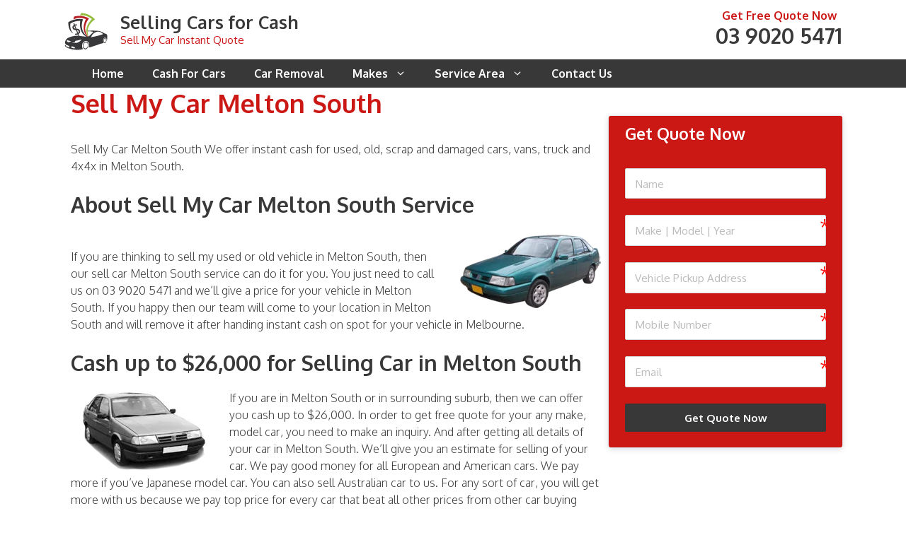

--- FILE ---
content_type: text/html; charset=UTF-8
request_url: https://www.sellingcarsforcash.com.au/sell-my-car-melton-south/
body_size: 26010
content:
<!DOCTYPE html><html lang="en-AU" prefix="og: https://ogp.me/ns#"><head><meta charset="UTF-8"><link rel="preconnect" href="https://fonts.gstatic.com/" crossorigin /><link rel="profile" href="https://gmpg.org/xfn/11"><meta name="viewport" content="width=device-width, initial-scale=1"><title>Sell My Car Melton South - Upto $26,000 Cash for Selling Car</title><meta name="description" content="Sell car in Melton South and get cash up to $26,000 with Sell My Car Melton South service. Cash &amp; free removal for selling any used, old, scrap car, van, truck"/><meta name="robots" content="follow, index, max-snippet:-1, max-video-preview:-1, max-image-preview:large"/><link rel="canonical" href="https://www.sellingcarsforcash.com.au/sell-my-car-melton-south/" /><meta property="og:locale" content="en_US" /><meta property="og:type" content="article" /><meta property="og:title" content="Sell My Car Melton South - Upto $26,000 Cash for Selling Car" /><meta property="og:description" content="Sell car in Melton South and get cash up to $26,000 with Sell My Car Melton South service. Cash &amp; free removal for selling any used, old, scrap car, van, truck" /><meta property="og:url" content="https://www.sellingcarsforcash.com.au/sell-my-car-melton-south/" /><meta property="og:site_name" content="Selling Cars for Cash" /><meta property="article:publisher" content="https://www.facebook.com/Selling-Cars-for-Cash-107498337879934/" /><meta property="og:updated_time" content="2023-01-06T17:35:15+11:00" /><meta property="og:image" content="https://www.sellingcarsforcash.com.au/wp-content/uploads/2020/12/selling-cars-for-cash.jpg" /><meta property="og:image:secure_url" content="https://www.sellingcarsforcash.com.au/wp-content/uploads/2020/12/selling-cars-for-cash.jpg" /><meta property="og:image:width" content="1050" /><meta property="og:image:height" content="307" /><meta property="og:image:alt" content="Selling Cars for Cash" /><meta property="og:image:type" content="image/jpeg" /><meta property="article:published_time" content="2023-01-06T17:24:20+11:00" /><meta property="article:modified_time" content="2023-01-06T17:35:15+11:00" /><meta name="twitter:card" content="summary_large_image" /><meta name="twitter:title" content="Sell My Car Melton South - Upto $26,000 Cash for Selling Car" /><meta name="twitter:description" content="Sell car in Melton South and get cash up to $26,000 with Sell My Car Melton South service. Cash &amp; free removal for selling any used, old, scrap car, van, truck" /><meta name="twitter:site" content="@SellscarforCash" /><meta name="twitter:creator" content="@SellscarforCash" /><meta name="twitter:image" content="https://www.sellingcarsforcash.com.au/wp-content/uploads/2020/12/selling-cars-for-cash.jpg" /><meta name="twitter:label1" content="Time to read" /><meta name="twitter:data1" content="3 minutes" /> <script type="application/ld+json" class="rank-math-schema">{"@context":"https://schema.org","@graph":[{"@type":"Place","@id":"https://www.sellingcarsforcash.com.au/#place","geo":{"@type":"GeoCoordinates","latitude":"-38.0222796","longitude":"145.2134454"},"hasMap":"https://www.google.com/maps/search/?api=1&amp;query=-38.0222796,145.2134454","address":{"@type":"PostalAddress","streetAddress":"226 Frankston Dandenong Rd","addressLocality":"Dandenong South","addressRegion":"VIC","postalCode":"3175","addressCountry":"AU"}},{"@type":["AutomotiveBusiness","Organization"],"@id":"https://www.sellingcarsforcash.com.au/#organization","name":"Selling Cars for Cash","url":"https://www.sellingcarsforcash.com.au","sameAs":["https://www.facebook.com/Selling-Cars-for-Cash-107498337879934/","https://twitter.com/SellscarforCash"],"email":"info@sellingcarsforcash.com.au","address":{"@type":"PostalAddress","streetAddress":"226 Frankston Dandenong Rd","addressLocality":"Dandenong South","addressRegion":"VIC","postalCode":"3175","addressCountry":"AU"},"logo":{"@type":"ImageObject","@id":"https://www.sellingcarsforcash.com.au/#logo","url":"https://www.sellingcarsforcash.com.au/wp-content/uploads/2018/12/selling-cars-for-cash-1.png","contentUrl":"https://www.sellingcarsforcash.com.au/wp-content/uploads/2018/12/selling-cars-for-cash-1.png","caption":"Selling Cars for Cash","inLanguage":"en-AU","width":"253","height":"73"},"priceRange":"$$$","openingHours":["Monday,Tuesday,Wednesday,Thursday,Friday,Saturday 08:00-18:00"],"location":{"@id":"https://www.sellingcarsforcash.com.au/#place"},"image":{"@id":"https://www.sellingcarsforcash.com.au/#logo"},"telephone":"+61390205471"},{"@type":"WebSite","@id":"https://www.sellingcarsforcash.com.au/#website","url":"https://www.sellingcarsforcash.com.au","name":"Selling Cars for Cash","publisher":{"@id":"https://www.sellingcarsforcash.com.au/#organization"},"inLanguage":"en-AU"},{"@type":"ImageObject","@id":"https://www.sellingcarsforcash.com.au/wp-content/uploads/2020/12/selling-cars-for-cash.jpg","url":"https://www.sellingcarsforcash.com.au/wp-content/uploads/2020/12/selling-cars-for-cash.jpg","width":"1050","height":"307","caption":"Selling Cars for Cash","inLanguage":"en-AU"},{"@type":"WebPage","@id":"https://www.sellingcarsforcash.com.au/sell-my-car-melton-south/#webpage","url":"https://www.sellingcarsforcash.com.au/sell-my-car-melton-south/","name":"Sell My Car Melton South - Upto $26,000 Cash for Selling Car","datePublished":"2023-01-06T17:24:20+11:00","dateModified":"2023-01-06T17:35:15+11:00","isPartOf":{"@id":"https://www.sellingcarsforcash.com.au/#website"},"primaryImageOfPage":{"@id":"https://www.sellingcarsforcash.com.au/wp-content/uploads/2020/12/selling-cars-for-cash.jpg"},"inLanguage":"en-AU"},{"@type":"Person","@id":"https://www.sellingcarsforcash.com.au/sell-my-car-melton-south/#author","name":"Selling Cars for Cash","image":{"@type":"ImageObject","@id":"https://www.sellingcarsforcash.com.au/wp-content/litespeed/avatar/23ab98a8e66a4c68af4f808585e5f005.jpg?ver=1769011541","url":"https://www.sellingcarsforcash.com.au/wp-content/litespeed/avatar/23ab98a8e66a4c68af4f808585e5f005.jpg?ver=1769011541","caption":"Selling Cars for Cash","inLanguage":"en-AU"},"worksFor":{"@id":"https://www.sellingcarsforcash.com.au/#organization"}},{"@type":"Article","headline":"Sell My Car Melton South - Upto $26,000 Cash for Selling Car","keywords":"Sell My Car Melton South","datePublished":"2023-01-06T17:24:20+11:00","dateModified":"2023-01-06T17:35:15+11:00","author":{"@id":"https://www.sellingcarsforcash.com.au/sell-my-car-melton-south/#author","name":"Selling Cars for Cash"},"publisher":{"@id":"https://www.sellingcarsforcash.com.au/#organization"},"description":"Sell car in Melton South and get cash up to $26,000 with Sell My Car Melton South service. Cash &amp; free removal for selling any used, old, scrap car, van, truck","name":"Sell My Car Melton South - Upto $26,000 Cash for Selling Car","@id":"https://www.sellingcarsforcash.com.au/sell-my-car-melton-south/#richSnippet","isPartOf":{"@id":"https://www.sellingcarsforcash.com.au/sell-my-car-melton-south/#webpage"},"image":{"@id":"https://www.sellingcarsforcash.com.au/wp-content/uploads/2020/12/selling-cars-for-cash.jpg"},"inLanguage":"en-AU","mainEntityOfPage":{"@id":"https://www.sellingcarsforcash.com.au/sell-my-car-melton-south/#webpage"}}]}</script> <link rel='dns-prefetch' href='//fonts.googleapis.com' /><link rel='dns-prefetch' href='//www.googletagmanager.com' /><link href='https://fonts.gstatic.com' crossorigin rel='preconnect' /><link rel="alternate" type="application/rss+xml" title="Selling Cars for Cash &raquo; Feed" href="https://www.sellingcarsforcash.com.au/feed/" /><link rel="alternate" type="application/rss+xml" title="Selling Cars for Cash &raquo; Comments Feed" href="https://www.sellingcarsforcash.com.au/comments/feed/" /><link rel="alternate" type="application/rss+xml" title="Selling Cars for Cash &raquo; Sell My Car Melton South Comments Feed" href="https://www.sellingcarsforcash.com.au/sell-my-car-melton-south/feed/" /><link rel="alternate" title="oEmbed (JSON)" type="application/json+oembed" href="https://www.sellingcarsforcash.com.au/wp-json/oembed/1.0/embed?url=https%3A%2F%2Fwww.sellingcarsforcash.com.au%2Fsell-my-car-melton-south%2F" /><link rel="alternate" title="oEmbed (XML)" type="text/xml+oembed" href="https://www.sellingcarsforcash.com.au/wp-json/oembed/1.0/embed?url=https%3A%2F%2Fwww.sellingcarsforcash.com.au%2Fsell-my-car-melton-south%2F&#038;format=xml" /><style>@media screen and (max-width: 650px) {body {padding-bottom:60px;}}</style><style id='wp-img-auto-sizes-contain-inline-css'>img:is([sizes=auto i],[sizes^="auto," i]){contain-intrinsic-size:3000px 1500px}
/*# sourceURL=wp-img-auto-sizes-contain-inline-css */</style><style id="litespeed-ccss">h1,h2{overflow-wrap:break-word}ul{overflow-wrap:break-word}p{overflow-wrap:break-word}:root{--wp--preset--font-size--normal:16px;--wp--preset--font-size--huge:42px}.screen-reader-text{border:0;clip:rect(1px,1px,1px,1px);-webkit-clip-path:inset(50%);clip-path:inset(50%);height:1px;margin:-1px;overflow:hidden;padding:0;position:absolute;width:1px;word-wrap:normal!important}body{--wp--preset--color--black:#000;--wp--preset--color--cyan-bluish-gray:#abb8c3;--wp--preset--color--white:#fff;--wp--preset--color--pale-pink:#f78da7;--wp--preset--color--vivid-red:#cf2e2e;--wp--preset--color--luminous-vivid-orange:#ff6900;--wp--preset--color--luminous-vivid-amber:#fcb900;--wp--preset--color--light-green-cyan:#7bdcb5;--wp--preset--color--vivid-green-cyan:#00d084;--wp--preset--color--pale-cyan-blue:#8ed1fc;--wp--preset--color--vivid-cyan-blue:#0693e3;--wp--preset--color--vivid-purple:#9b51e0;--wp--preset--color--contrast:var(--contrast);--wp--preset--color--contrast-2:var(--contrast-2);--wp--preset--color--contrast-3:var(--contrast-3);--wp--preset--color--base:var(--base);--wp--preset--color--base-2:var(--base-2);--wp--preset--color--base-3:var(--base-3);--wp--preset--color--accent:var(--accent);--wp--preset--gradient--vivid-cyan-blue-to-vivid-purple:linear-gradient(135deg,rgba(6,147,227,1) 0%,#9b51e0 100%);--wp--preset--gradient--light-green-cyan-to-vivid-green-cyan:linear-gradient(135deg,#7adcb4 0%,#00d082 100%);--wp--preset--gradient--luminous-vivid-amber-to-luminous-vivid-orange:linear-gradient(135deg,rgba(252,185,0,1) 0%,rgba(255,105,0,1) 100%);--wp--preset--gradient--luminous-vivid-orange-to-vivid-red:linear-gradient(135deg,rgba(255,105,0,1) 0%,#cf2e2e 100%);--wp--preset--gradient--very-light-gray-to-cyan-bluish-gray:linear-gradient(135deg,#eee 0%,#a9b8c3 100%);--wp--preset--gradient--cool-to-warm-spectrum:linear-gradient(135deg,#4aeadc 0%,#9778d1 20%,#cf2aba 40%,#ee2c82 60%,#fb6962 80%,#fef84c 100%);--wp--preset--gradient--blush-light-purple:linear-gradient(135deg,#ffceec 0%,#9896f0 100%);--wp--preset--gradient--blush-bordeaux:linear-gradient(135deg,#fecda5 0%,#fe2d2d 50%,#6b003e 100%);--wp--preset--gradient--luminous-dusk:linear-gradient(135deg,#ffcb70 0%,#c751c0 50%,#4158d0 100%);--wp--preset--gradient--pale-ocean:linear-gradient(135deg,#fff5cb 0%,#b6e3d4 50%,#33a7b5 100%);--wp--preset--gradient--electric-grass:linear-gradient(135deg,#caf880 0%,#71ce7e 100%);--wp--preset--gradient--midnight:linear-gradient(135deg,#020381 0%,#2874fc 100%);--wp--preset--duotone--dark-grayscale:url('#wp-duotone-dark-grayscale');--wp--preset--duotone--grayscale:url('#wp-duotone-grayscale');--wp--preset--duotone--purple-yellow:url('#wp-duotone-purple-yellow');--wp--preset--duotone--blue-red:url('#wp-duotone-blue-red');--wp--preset--duotone--midnight:url('#wp-duotone-midnight');--wp--preset--duotone--magenta-yellow:url('#wp-duotone-magenta-yellow');--wp--preset--duotone--purple-green:url('#wp-duotone-purple-green');--wp--preset--duotone--blue-orange:url('#wp-duotone-blue-orange');--wp--preset--font-size--small:13px;--wp--preset--font-size--medium:20px;--wp--preset--font-size--large:36px;--wp--preset--font-size--x-large:42px}@-webkit-keyframes loadAnimate{0%{-webkit-transform:rotate(0);transform:rotate(0)}100%{-webkit-transform:rotate(360deg);transform:rotate(360deg)}}@keyframes loadAnimate{0%{-webkit-transform:rotate(0);transform:rotate(0)}100%{-webkit-transform:rotate(360deg);transform:rotate(360deg)}}.width-100{width:100%}.formcraft-css .formcraft-icon{font-family:'Material Icons'!important;font-weight:400;font-style:normal;font-size:110%;line-height:1;display:inline-block;text-transform:none;letter-spacing:normal;word-wrap:normal;white-space:nowrap;direction:ltr;vertical-align:text-bottom;-webkit-font-smoothing:antialiased;text-rendering:optimizeLegibility;-moz-osx-font-smoothing:grayscale;font-feature-settings:'liga'}.formcraft-css{line-height:1.35;-ms-text-size-adjust:100%;-webkit-text-size-adjust:100%}.formcraft-css button,.formcraft-css input{font-family:inherit;font-size:inherit;line-height:1.3;text-transform:none;font-weight:400;margin:0;outline:0}.formcraft-css ::-webkit-input-placeholder{color:#bbb}.formcraft-css ::-moz-placeholder{color:#bbb}.formcraft-css :-ms-input-placeholder{color:#bbb}.formcraft-css :-moz-placeholder{color:#bbb}.formcraft-css [type=submit]::-moz-focus-inner,.formcraft-css button::-moz-focus-inner{border-style:none;padding:0}@-webkit-keyframes loadAnimate{0%{-webkit-transform:rotate(0);transform:rotate(0)}100%{-webkit-transform:rotate(360deg);transform:rotate(360deg)}}@keyframes loadAnimate{0%{-webkit-transform:rotate(0);transform:rotate(0)}100%{-webkit-transform:rotate(360deg);transform:rotate(360deg)}}html .formcraft-css .prev-next{display:none;width:100%;letter-spacing:-4px;border-radius:2px;overflow:hidden;box-shadow:0 0 0 .5px rgba(0,20,40,.1),0 2px 8px 0 rgba(50,55,90,.2);margin:15px auto;background:#fff}html .formcraft-css .prev-next>div{display:inline-block;width:49.5%;letter-spacing:0;text-align:center}html .formcraft-css .prev-next>div span{display:block;padding:15px;font-size:.87em;text-transform:uppercase;font-weight:600;letter-spacing:.6px}html .formcraft-css .prev-next>div span.inactive{opacity:.5}html .formcraft-css .prev-next>div:last-child{border-left:1px solid #e8e8e8;box-sizing:border-box;float:right}html .formcraft-css .fc-pagination-cover{text-align:center;height:130px;display:none;position:relative;max-width:100%}html .formcraft-css .fc-pagination{white-space:nowrap;text-align:center;position:relative;display:block;padding:12px 0;margin:0 auto;max-width:100%}html .formcraft-css .fc-pagination>div{display:inline-block;padding:0 15px;position:relative;z-index:101;vertical-align:top;color:#999}html .formcraft-css .fc-pagination>div:after{position:absolute;border-top:2px solid rgba(255,255,255,.8);top:25px;width:100%;height:2px;content:'';left:0;z-index:101}html .formcraft-css .fc-pagination>div:first-child:after{width:110px;left:50%;margin-left:-15px}html .formcraft-css .fc-pagination>div:last-child:after{width:110px;right:50%;left:auto;margin-right:-15px}html .formcraft-css .fc-pagination .page-number{font-weight:700;display:inline-block;background-color:#fff;border-radius:3px;padding:5px;margin-bottom:10px;margin-top:10px;min-width:30px;position:relative;z-index:103;border-width:0;box-shadow:0 0 0 .5px rgba(0,20,40,.1),0 2px 8px 0 rgba(50,55,90,.2);border:1px solid transparent;box-sizing:border-box;-moz-box-sizing:border-box}html .formcraft-css .fc-pagination .page-name{display:block;font-size:.88em;letter-spacing:.4px;font-weight:600;width:110px;text-transform:uppercase;padding:5px 0;white-space:normal}html .formcraft-css .fc-form{background:#fff;box-shadow:0 0 0 .5px rgba(0,20,40,.1),0 2px 8px 0 rgba(50,55,90,.2);border-radius:3px;letter-spacing:-4px;text-align:left;margin:0 auto;min-width:140px;box-sizing:border-box;-moz-box-sizing:border-box;position:relative;max-width:100%}html .formcraft-css .fc-form.icons-hide-true .form-element .field-cover div .formcraft-icon{display:none}html .formcraft-css .fc-form .form-page-content{padding:1.5em;padding-right:0;padding-bottom:0}html .formcraft-css .fc-form .form-page-content .form-element-type-heading{top:-.75em;position:relative}html .formcraft-css .fc-form .form-page-content .form-element-type-heading:first-child .heading-cover{border-radius:2px 2px 0 0;padding-bottom:1.5em;padding-top:.75em}html .formcraft-css .fc-form .form-page-content .form-element-type-heading:first-child{margin-top:-.75em}html .formcraft-css .fc-form.label-placeholder.remove-asterisk-false .is-required-true .field-cover.email-cover:after,html .formcraft-css .fc-form.label-placeholder.remove-asterisk-false .is-required-true .field-cover.oneLineText-cover:after{content:'*';position:absolute;color:red;top:-3px;right:-1px;font-size:26px}html .formcraft-css .fc-form.label-placeholder .field-cover>span{display:none}html .formcraft-css .fc-form.label-placeholder .field-cover>div{width:100%;display:block}html .formcraft-css .fc-form .form-element.is-required-true .field-cover>span>span:first-child>span{position:relative}html .formcraft-css .fc-form .form-element.is-required-true .field-cover .main-label>span:after{content:'*';position:absolute;color:red;top:-3px;right:-6px}html .formcraft-css .fc-form .field-cover{letter-spacing:-4px}html .formcraft-css .fc-form .field-cover>div{position:relative}html .formcraft-css .fc-form .field-cover>div,html .formcraft-css .fc-form .field-cover>span{letter-spacing:0;display:inline-block;box-sizing:border-box;-moz-box-sizing:border-box}html .formcraft-css .fc-form .field-cover>span{width:30%;text-align:right;padding-right:9px;vertical-align:top;display:inline-block;position:relative;font-weight:600}html .formcraft-css .fc-form .field-cover>span>span{display:block;width:100%;line-height:1.45em}html .formcraft-css .fc-form .field-cover>span span.sub-label{font-weight:400;position:relative;font-style:italic;font-size:.9em;margin-top:-1px;opacity:.8}html .formcraft-css .fc-form .field-cover .sub-label-false{top:.7em}html .formcraft-css .fc-form .field-cover .sub-label-false span.sub-label{display:none}html .formcraft-css .fc-form .field-cover>div{width:70%;display:inline-block;text-align:left}html .formcraft-css .fc-form .field-cover>div input[type=text]{width:100%;margin:0}html .formcraft-css .fc-form .form-element{position:relative;display:inline-block;letter-spacing:0;vertical-align:top;opacity:1;border-radius:2px;z-index:101;border:0;float:none!important;overflow:visible}html .formcraft-css .fc-form .form-element .form-element-html input[type=text]{box-sizing:border-box;padding:.72em .9em .65em;border-radius:2px;border:1px solid #d6d8d9;background-color:#fafafa;line-height:1.4em;font-family:inherit;height:auto;box-shadow:none;-webkit-box-shadow:none;-webkit-appearance:none;font-size:inherit}html .formcraft-css .fc-form .form-element .form-element-html input[type=text]{background-image:none!important}html .formcraft-css .fc-form .form-element .error{display:none;position:absolute;top:-4px;z-index:103;font-size:.85em;line-height:8px;margin:0;padding:0;border:0;margin-top:0;background:#fff;right:30px;color:red;-webkit-animation:fadeInRight .3s ease-out;animation:fadeInRight .3s ease-out}html .formcraft-css .fc-form .form-element .form-element-html{padding:1.5em;padding-left:0;padding-top:0}html .formcraft-css .fc-form .form-element .field-cover{position:relative;display:block}html .formcraft-css .fc-form .form-element .field-cover.heading-cover .bold-true{font-weight:700}html .formcraft-css .fc-form .form-element .field-cover.heading-cover>div{line-height:normal;width:100%}html .formcraft-css .fc-form .form-element .field-cover.heading-cover{white-space:pre-wrap;position:relative;margin:0 -1.5em;padding:.75em 1.5em;padding-bottom:1.5em;line-height:1.5em;margin-bottom:-1.5em}html .formcraft-css .fc-form .form-element .field-cover .formcraft-icon{position:absolute;right:0;top:0;line-height:1.4em;font-size:1.25em;margin:.45em 12px;width:1.1em;color:inherit;background-color:transparent}html .formcraft-css .fc-form .form-element .submit-response{display:block;text-align:center}html .formcraft-css .fc-form .form-element .required_field{opacity:0}html .formcraft-css .fc-form .form-element .submit-cover{float:none!important;margin:0}html .formcraft-css .fc-form .form-element .submit-cover.align-right{text-align:right}html .formcraft-css .fc-form .form-element .submit-cover.align-right .submit-button{margin-right:0}html .formcraft-css .fc-form .form-element .submit-cover .loading-icon{height:22px;font-size:22px;text-align:center;margin:0;line-height:.95em}html .formcraft-css .fc-form .form-element .submit-cover .spin-cover,html .formcraft-css .fc-form .form-element .submit-cover .spin-cover:after{border-radius:100%;width:1.2em;height:1.2em;display:inline-block}html .formcraft-css .fc-form .form-element .submit-cover .spin-cover{opacity:0;margin:0;font-size:12px;position:absolute;right:2em;top:50%;margin-top:-.55em;text-indent:-9999em;border-top:2px solid #fff;border-right:2px solid #fff;border-bottom:2px solid #fff;border-left:2px solid transparent;-webkit-transform:translateZ(0);-ms-transform:translateZ(0);transform:translateZ(0);-webkit-animation:loadAnimate 1.1s infinite linear;animation:loadAnimate 1.1s infinite linear;display:none}html .formcraft-css .fc-form .form-element .submit-cover .loading-icon:before{left:0;line-height:1em}html .formcraft-css .fc-form .form-element .submit-cover .submit-button{box-shadow:none;height:auto;font-size:1em;line-height:1.5em;position:relative;text-transform:none;margin:0 auto;padding:9px 18px;border:0;border-radius:2px;width:auto;font-weight:600;font-family:inherit;letter-spacing:0;white-space:nowrap}html .formcraft-css .fc-form .form-element .submit-cover.wide-true .submit-button{width:100%}.form-live{width:100%}.form-live .form-cover{-webkit-perspective:750px;perspective:750px}@media (max-width:480px){html body .form-live{overflow:hidden}html .formcraft-css .fc-pagination-cover{left:0;margin-left:0}html body .fc-form .form-element{width:100%!important}}body,h1,h2,html,li,p,ul{margin:0;padding:0;border:0}html{font-family:sans-serif;-webkit-text-size-adjust:100%;-ms-text-size-adjust:100%;-webkit-font-smoothing:antialiased;-moz-osx-font-smoothing:grayscale}main{display:block}html{box-sizing:border-box}*,:after,:before{box-sizing:inherit}button,input{font-family:inherit;font-size:100%;margin:0}::-moz-focus-inner{border-style:none;padding:0}:-moz-focusring{outline:1px dotted ButtonText}body,button,input{font-family:-apple-system,system-ui,BlinkMacSystemFont,"Segoe UI",Helvetica,Arial,sans-serif,"Apple Color Emoji","Segoe UI Emoji","Segoe UI Symbol";font-weight:400;text-transform:none;font-size:17px;line-height:1.5}p{margin-bottom:1.5em}h1,h2{font-family:inherit;font-size:100%;font-style:inherit;font-weight:inherit}h1{font-size:42px;margin-bottom:20px;line-height:1.2em;font-weight:400;text-transform:none}h2{font-size:35px;margin-bottom:20px;line-height:1.2em;font-weight:400;text-transform:none}ul{margin:0 0 1.5em 3em}ul{list-style:disc}li>ul{margin-bottom:0;margin-left:1.5em}i{font-style:italic}img{height:auto;max-width:100%}button{background:#55555e;color:#fff;border:1px solid transparent;-webkit-appearance:button;padding:10px 20px}input[type=text]{border:1px solid;border-radius:0;padding:10px 15px;max-width:100%}a{text-decoration:none}.button{padding:10px 20px;display:inline-block}.alignleft{float:left;margin-right:1.5em}.alignright{float:right;margin-left:1.5em}.size-full{max-width:100%;height:auto}.screen-reader-text{border:0;clip:rect(1px,1px,1px,1px);-webkit-clip-path:inset(50%);clip-path:inset(50%);height:1px;margin:-1px;overflow:hidden;padding:0;position:absolute!important;width:1px;word-wrap:normal!important}.main-navigation{z-index:100;padding:0;clear:both;display:block}.main-navigation a{display:block;text-decoration:none;font-weight:400;text-transform:none;font-size:15px}.main-navigation ul{list-style:none;margin:0;padding-left:0}.main-navigation .main-nav ul li a{padding-left:20px;padding-right:20px;line-height:60px}.inside-navigation{position:relative}.main-navigation .inside-navigation{display:flex;align-items:center;flex-wrap:wrap;justify-content:space-between}.main-navigation .main-nav>ul{display:flex;flex-wrap:wrap;align-items:center}.main-navigation li{position:relative}.main-navigation ul ul{display:block;box-shadow:1px 1px 0 rgba(0,0,0,.1);float:left;position:absolute;left:-99999px;opacity:0;z-index:99999;width:200px;text-align:left;top:auto;height:0;overflow:hidden}.main-navigation ul ul a{display:block}.main-navigation ul ul li{width:100%}.main-navigation .main-nav ul ul li a{line-height:normal;padding:10px 20px;font-size:14px}.main-navigation .main-nav ul li.menu-item-has-children>a{padding-right:0;position:relative}.menu-item-has-children .dropdown-menu-toggle{display:inline-block;height:100%;clear:both;padding-right:20px;padding-left:10px}.menu-item-has-children ul .dropdown-menu-toggle{padding-top:10px;padding-bottom:10px;margin-top:-10px}nav ul ul .menu-item-has-children .dropdown-menu-toggle{float:right}.site-header{position:relative}.inside-header{padding:20px 40px}.main-title{margin:0;font-size:25px;line-height:1.2em;word-wrap:break-word;font-weight:700;text-transform:none}.site-description{margin:0;line-height:1.5;font-weight:400;text-transform:none;font-size:15px}.site-logo{display:inline-block;max-width:100%}.site-header .header-image{vertical-align:middle}.inside-header{display:flex;align-items:center}.header-widget{margin-left:auto}.site-branding-container{display:inline-flex;align-items:center;text-align:left;flex-shrink:0}.site-branding-container .site-logo{margin-right:1em}.entry-content:not(:first-child){margin-top:2em}.entry-header,.site-content{word-wrap:break-word}.entry-title{margin-bottom:0}.widget-area .widget{padding:40px}.sidebar .widget :last-child{margin-bottom:0}.sidebar .widget:last-child{margin-bottom:0}.site-content{display:flex}.grid-container{margin-left:auto;margin-right:auto;max-width:1200px}.sidebar .widget,.site-main>*{margin-bottom:20px}.separate-containers .inside-article{padding:40px}.separate-containers .site-main{margin:20px}.separate-containers.right-sidebar .site-main{margin-left:0}.separate-containers .inside-right-sidebar{margin-top:20px;margin-bottom:20px}.separate-containers .site-main>:last-child{margin-bottom:0}.gp-icon{display:inline-flex;align-self:center}.gp-icon svg{height:1em;width:1em;top:.125em;position:relative;fill:currentColor}.icon-menu-bars svg:nth-child(2){display:none}.container.grid-container{width:auto}.menu-toggle{display:none}.menu-toggle{padding:0 20px;line-height:60px;margin:0;font-weight:400;text-transform:none;font-size:15px}.menu-toggle .mobile-menu{padding-left:3px}.menu-toggle .gp-icon+.mobile-menu{padding-left:9px}button.menu-toggle{background-color:transparent;flex-grow:1;border:0;text-align:center}@media (max-width:768px){.inside-header{flex-direction:column;text-align:center}.site-header .header-widget{margin-top:1.5em;margin-left:auto;margin-right:auto;text-align:center}.site-content{flex-direction:column}.container .site-content .content-area{width:auto}.is-right-sidebar.sidebar{width:auto;order:initial}#main{margin-left:0;margin-right:0}body:not(.no-sidebar) #main{margin-bottom:0}.alignleft,.alignright{float:none;display:block;margin-left:auto;margin-right:auto}}.is-right-sidebar{width:30%}.site-content .content-area{width:70%}@media (max-width:900px){.main-navigation .menu-toggle{display:block}.main-navigation ul,.main-navigation:not(.slideout-navigation):not(.toggled) .main-nav>ul{display:none}}body{background-color:#fff;color:#3a3a3a}a{color:#383838}.grid-container{max-width:1100px}.site-header .header-image{width:64px}:root{--contrast:#222;--contrast-2:#575760;--contrast-3:#b2b2be;--base:#f0f0f0;--base-2:#f7f8f9;--base-3:#fff;--accent:#1e73be}body,button,input{font-family:"Oxygen",sans-serif;font-weight:300;font-size:16px}body{line-height:1.5}.main-title{font-weight:700}.site-description{font-weight:400}.main-navigation a,.menu-toggle{font-weight:700;text-transform:capitalize;font-size:16px}.main-navigation .main-nav ul ul li a{font-size:15px}.sidebar .widget{font-size:16px}h1{font-weight:300;font-size:36px}h2{font-weight:700;font-size:30px}@media (max-width:768px){.main-title{font-size:25px}h1{font-size:31px}h2{font-size:27px}}.site-header{background-color:rgba(202,240,248,0);color:#383838}.site-header a{color:#383838}.main-title a{color:#383838}.site-description{color:#cb1815}.main-navigation,.main-navigation ul ul{background-color:#383838}.main-navigation .main-nav ul li a,.main-navigation .menu-toggle{color:#fff}.main-navigation ul ul{background-color:#383838}.main-navigation .main-nav ul ul li a{color:#fff}.separate-containers .inside-article{background-color:#fff}.entry-header h1{color:#cb1815}h1{color:#383838}h2{color:#383838}.sidebar .widget{color:#004e98;background-color:#fff}input[type=text]{color:#666;background-color:#fafafa;border-color:#ccc}button{color:#fff;background-color:#94bd3d}.inside-header{padding:10px 0}.nav-below-header .main-navigation .inside-navigation.grid-container{padding:0 20px}.separate-containers .inside-article{padding:0 10px 20px}.sidebar .widget,.site-main>*{margin-bottom:0}.separate-containers .site-main{margin:0}.separate-containers .inside-right-sidebar{margin-top:0;margin-bottom:0}.main-navigation .main-nav ul li a,.menu-toggle{line-height:40px}.main-navigation ul ul{width:250px}.widget-area .widget{padding:40px 0}@media (max-width:768px){.separate-containers .inside-article{padding:0 20px 20px}.inside-header{padding-top:10px;padding-right:0;padding-bottom:0;padding-left:0}.widget-area .widget{padding-top:30px;padding-right:30px;padding-bottom:30px;padding-left:30px}}h1.entry-title{font-weight:700}#callnowbutton{display:none}@media screen and (max-width:650px){#callnowbutton{display:block;position:fixed;text-decoration:none;z-index:2147483647;width:100%;left:0;bottom:0;height:60px;text-align:center;color:#fff;font-weight:600;font-size:120%;overflow:hidden;background:#94bd3d;display:flex;justify-content:center;align-items:center;text-shadow:0 1px 0px rgba(0,0,0,.18)}body{padding-bottom:60px}#callnowbutton img{transform:scale(1)}}body{overflow-x:hidden}.formcraft-css .fc-form.fc-form-2 .form-element .submit-cover .submit-button,.formcraft-css .fc-form.fc-form-2 .form-element .field-cover .button{background:#383838;color:#fff}.formcraft-css .fc-form.fc-form-2 .form-element .field-cover input[type=text]{color:#333}.formcraft-css .fc-form.fc-form-2 .form-element .field-cover input[type=text]{background-color:#fff}.formcraft-css .fc-form.fc-form-2{font-family:inherit}li.sitemap-item{padding:12px 0;}</style><script>WebFontConfig={google:{families:["Oxygen:300,regular,700"]}};if ( typeof WebFont === "object" && typeof WebFont.load === "function" ) { WebFont.load( WebFontConfig ); }</script><script data-optimized="1" src="https://www.sellingcarsforcash.com.au/wp-content/plugins/litespeed-cache/assets/js/webfontloader.min.js"></script><script>!function(a){"use strict";var b=function(b,c,d){function e(a){return h.body?a():void setTimeout(function(){e(a)})}function f(){i.addEventListener&&i.removeEventListener("load",f),i.media=d||"all"}var g,h=a.document,i=h.createElement("link");if(c)g=c;else{var j=(h.body||h.getElementsByTagName("head")[0]).childNodes;g=j[j.length-1]}var k=h.styleSheets;i.rel="stylesheet",i.href=b,i.media="only x",e(function(){g.parentNode.insertBefore(i,c?g:g.nextSibling)});var l=function(a){for(var b=i.href,c=k.length;c--;)if(k[c].href===b)return a();setTimeout(function(){l(a)})};return i.addEventListener&&i.addEventListener("load",f),i.onloadcssdefined=l,l(f),i};"undefined"!=typeof exports?exports.loadCSS=b:a.loadCSS=b}("undefined"!=typeof global?global:this);!function(a){if(a.loadCSS){var b=loadCSS.relpreload={};if(b.support=function(){try{return a.document.createElement("link").relList.supports("preload")}catch(b){return!1}},b.poly=function(){for(var b=a.document.getElementsByTagName("link"),c=0;c<b.length;c++){var d=b[c];"preload"===d.rel&&"style"===d.getAttribute("as")&&(a.loadCSS(d.href,d,d.getAttribute("media")),d.rel=null)}},!b.support()){b.poly();var c=a.setInterval(b.poly,300);a.addEventListener&&a.addEventListener("load",function(){b.poly(),a.clearInterval(c)}),a.attachEvent&&a.attachEvent("onload",function(){a.clearInterval(c)})}}}(this);</script> <style id='wp-block-library-inline-css'>:root{--wp-block-synced-color:#7a00df;--wp-block-synced-color--rgb:122,0,223;--wp-bound-block-color:var(--wp-block-synced-color);--wp-editor-canvas-background:#ddd;--wp-admin-theme-color:#007cba;--wp-admin-theme-color--rgb:0,124,186;--wp-admin-theme-color-darker-10:#006ba1;--wp-admin-theme-color-darker-10--rgb:0,107,160.5;--wp-admin-theme-color-darker-20:#005a87;--wp-admin-theme-color-darker-20--rgb:0,90,135;--wp-admin-border-width-focus:2px}@media (min-resolution:192dpi){:root{--wp-admin-border-width-focus:1.5px}}.wp-element-button{cursor:pointer}:root .has-very-light-gray-background-color{background-color:#eee}:root .has-very-dark-gray-background-color{background-color:#313131}:root .has-very-light-gray-color{color:#eee}:root .has-very-dark-gray-color{color:#313131}:root .has-vivid-green-cyan-to-vivid-cyan-blue-gradient-background{background:linear-gradient(135deg,#00d084,#0693e3)}:root .has-purple-crush-gradient-background{background:linear-gradient(135deg,#34e2e4,#4721fb 50%,#ab1dfe)}:root .has-hazy-dawn-gradient-background{background:linear-gradient(135deg,#faaca8,#dad0ec)}:root .has-subdued-olive-gradient-background{background:linear-gradient(135deg,#fafae1,#67a671)}:root .has-atomic-cream-gradient-background{background:linear-gradient(135deg,#fdd79a,#004a59)}:root .has-nightshade-gradient-background{background:linear-gradient(135deg,#330968,#31cdcf)}:root .has-midnight-gradient-background{background:linear-gradient(135deg,#020381,#2874fc)}:root{--wp--preset--font-size--normal:16px;--wp--preset--font-size--huge:42px}.has-regular-font-size{font-size:1em}.has-larger-font-size{font-size:2.625em}.has-normal-font-size{font-size:var(--wp--preset--font-size--normal)}.has-huge-font-size{font-size:var(--wp--preset--font-size--huge)}.has-text-align-center{text-align:center}.has-text-align-left{text-align:left}.has-text-align-right{text-align:right}.has-fit-text{white-space:nowrap!important}#end-resizable-editor-section{display:none}.aligncenter{clear:both}.items-justified-left{justify-content:flex-start}.items-justified-center{justify-content:center}.items-justified-right{justify-content:flex-end}.items-justified-space-between{justify-content:space-between}.screen-reader-text{border:0;clip-path:inset(50%);height:1px;margin:-1px;overflow:hidden;padding:0;position:absolute;width:1px;word-wrap:normal!important}.screen-reader-text:focus{background-color:#ddd;clip-path:none;color:#444;display:block;font-size:1em;height:auto;left:5px;line-height:normal;padding:15px 23px 14px;text-decoration:none;top:5px;width:auto;z-index:100000}html :where(.has-border-color){border-style:solid}html :where([style*=border-top-color]){border-top-style:solid}html :where([style*=border-right-color]){border-right-style:solid}html :where([style*=border-bottom-color]){border-bottom-style:solid}html :where([style*=border-left-color]){border-left-style:solid}html :where([style*=border-width]){border-style:solid}html :where([style*=border-top-width]){border-top-style:solid}html :where([style*=border-right-width]){border-right-style:solid}html :where([style*=border-bottom-width]){border-bottom-style:solid}html :where([style*=border-left-width]){border-left-style:solid}html :where(img[class*=wp-image-]){height:auto;max-width:100%}:where(figure){margin:0 0 1em}html :where(.is-position-sticky){--wp-admin--admin-bar--position-offset:var(--wp-admin--admin-bar--height,0px)}@media screen and (max-width:600px){html :where(.is-position-sticky){--wp-admin--admin-bar--position-offset:0px}}

/*# sourceURL=wp-block-library-inline-css */</style><style id='global-styles-inline-css'>:root{--wp--preset--aspect-ratio--square: 1;--wp--preset--aspect-ratio--4-3: 4/3;--wp--preset--aspect-ratio--3-4: 3/4;--wp--preset--aspect-ratio--3-2: 3/2;--wp--preset--aspect-ratio--2-3: 2/3;--wp--preset--aspect-ratio--16-9: 16/9;--wp--preset--aspect-ratio--9-16: 9/16;--wp--preset--color--black: #000000;--wp--preset--color--cyan-bluish-gray: #abb8c3;--wp--preset--color--white: #ffffff;--wp--preset--color--pale-pink: #f78da7;--wp--preset--color--vivid-red: #cf2e2e;--wp--preset--color--luminous-vivid-orange: #ff6900;--wp--preset--color--luminous-vivid-amber: #fcb900;--wp--preset--color--light-green-cyan: #7bdcb5;--wp--preset--color--vivid-green-cyan: #00d084;--wp--preset--color--pale-cyan-blue: #8ed1fc;--wp--preset--color--vivid-cyan-blue: #0693e3;--wp--preset--color--vivid-purple: #9b51e0;--wp--preset--color--contrast: var(--contrast);--wp--preset--color--contrast-2: var(--contrast-2);--wp--preset--color--contrast-3: var(--contrast-3);--wp--preset--color--base: var(--base);--wp--preset--color--base-2: var(--base-2);--wp--preset--color--base-3: var(--base-3);--wp--preset--color--accent: var(--accent);--wp--preset--gradient--vivid-cyan-blue-to-vivid-purple: linear-gradient(135deg,rgb(6,147,227) 0%,rgb(155,81,224) 100%);--wp--preset--gradient--light-green-cyan-to-vivid-green-cyan: linear-gradient(135deg,rgb(122,220,180) 0%,rgb(0,208,130) 100%);--wp--preset--gradient--luminous-vivid-amber-to-luminous-vivid-orange: linear-gradient(135deg,rgb(252,185,0) 0%,rgb(255,105,0) 100%);--wp--preset--gradient--luminous-vivid-orange-to-vivid-red: linear-gradient(135deg,rgb(255,105,0) 0%,rgb(207,46,46) 100%);--wp--preset--gradient--very-light-gray-to-cyan-bluish-gray: linear-gradient(135deg,rgb(238,238,238) 0%,rgb(169,184,195) 100%);--wp--preset--gradient--cool-to-warm-spectrum: linear-gradient(135deg,rgb(74,234,220) 0%,rgb(151,120,209) 20%,rgb(207,42,186) 40%,rgb(238,44,130) 60%,rgb(251,105,98) 80%,rgb(254,248,76) 100%);--wp--preset--gradient--blush-light-purple: linear-gradient(135deg,rgb(255,206,236) 0%,rgb(152,150,240) 100%);--wp--preset--gradient--blush-bordeaux: linear-gradient(135deg,rgb(254,205,165) 0%,rgb(254,45,45) 50%,rgb(107,0,62) 100%);--wp--preset--gradient--luminous-dusk: linear-gradient(135deg,rgb(255,203,112) 0%,rgb(199,81,192) 50%,rgb(65,88,208) 100%);--wp--preset--gradient--pale-ocean: linear-gradient(135deg,rgb(255,245,203) 0%,rgb(182,227,212) 50%,rgb(51,167,181) 100%);--wp--preset--gradient--electric-grass: linear-gradient(135deg,rgb(202,248,128) 0%,rgb(113,206,126) 100%);--wp--preset--gradient--midnight: linear-gradient(135deg,rgb(2,3,129) 0%,rgb(40,116,252) 100%);--wp--preset--font-size--small: 13px;--wp--preset--font-size--medium: 20px;--wp--preset--font-size--large: 36px;--wp--preset--font-size--x-large: 42px;--wp--preset--spacing--20: 0.44rem;--wp--preset--spacing--30: 0.67rem;--wp--preset--spacing--40: 1rem;--wp--preset--spacing--50: 1.5rem;--wp--preset--spacing--60: 2.25rem;--wp--preset--spacing--70: 3.38rem;--wp--preset--spacing--80: 5.06rem;--wp--preset--shadow--natural: 6px 6px 9px rgba(0, 0, 0, 0.2);--wp--preset--shadow--deep: 12px 12px 50px rgba(0, 0, 0, 0.4);--wp--preset--shadow--sharp: 6px 6px 0px rgba(0, 0, 0, 0.2);--wp--preset--shadow--outlined: 6px 6px 0px -3px rgb(255, 255, 255), 6px 6px rgb(0, 0, 0);--wp--preset--shadow--crisp: 6px 6px 0px rgb(0, 0, 0);}:where(.is-layout-flex){gap: 0.5em;}:where(.is-layout-grid){gap: 0.5em;}body .is-layout-flex{display: flex;}.is-layout-flex{flex-wrap: wrap;align-items: center;}.is-layout-flex > :is(*, div){margin: 0;}body .is-layout-grid{display: grid;}.is-layout-grid > :is(*, div){margin: 0;}:where(.wp-block-columns.is-layout-flex){gap: 2em;}:where(.wp-block-columns.is-layout-grid){gap: 2em;}:where(.wp-block-post-template.is-layout-flex){gap: 1.25em;}:where(.wp-block-post-template.is-layout-grid){gap: 1.25em;}.has-black-color{color: var(--wp--preset--color--black) !important;}.has-cyan-bluish-gray-color{color: var(--wp--preset--color--cyan-bluish-gray) !important;}.has-white-color{color: var(--wp--preset--color--white) !important;}.has-pale-pink-color{color: var(--wp--preset--color--pale-pink) !important;}.has-vivid-red-color{color: var(--wp--preset--color--vivid-red) !important;}.has-luminous-vivid-orange-color{color: var(--wp--preset--color--luminous-vivid-orange) !important;}.has-luminous-vivid-amber-color{color: var(--wp--preset--color--luminous-vivid-amber) !important;}.has-light-green-cyan-color{color: var(--wp--preset--color--light-green-cyan) !important;}.has-vivid-green-cyan-color{color: var(--wp--preset--color--vivid-green-cyan) !important;}.has-pale-cyan-blue-color{color: var(--wp--preset--color--pale-cyan-blue) !important;}.has-vivid-cyan-blue-color{color: var(--wp--preset--color--vivid-cyan-blue) !important;}.has-vivid-purple-color{color: var(--wp--preset--color--vivid-purple) !important;}.has-black-background-color{background-color: var(--wp--preset--color--black) !important;}.has-cyan-bluish-gray-background-color{background-color: var(--wp--preset--color--cyan-bluish-gray) !important;}.has-white-background-color{background-color: var(--wp--preset--color--white) !important;}.has-pale-pink-background-color{background-color: var(--wp--preset--color--pale-pink) !important;}.has-vivid-red-background-color{background-color: var(--wp--preset--color--vivid-red) !important;}.has-luminous-vivid-orange-background-color{background-color: var(--wp--preset--color--luminous-vivid-orange) !important;}.has-luminous-vivid-amber-background-color{background-color: var(--wp--preset--color--luminous-vivid-amber) !important;}.has-light-green-cyan-background-color{background-color: var(--wp--preset--color--light-green-cyan) !important;}.has-vivid-green-cyan-background-color{background-color: var(--wp--preset--color--vivid-green-cyan) !important;}.has-pale-cyan-blue-background-color{background-color: var(--wp--preset--color--pale-cyan-blue) !important;}.has-vivid-cyan-blue-background-color{background-color: var(--wp--preset--color--vivid-cyan-blue) !important;}.has-vivid-purple-background-color{background-color: var(--wp--preset--color--vivid-purple) !important;}.has-black-border-color{border-color: var(--wp--preset--color--black) !important;}.has-cyan-bluish-gray-border-color{border-color: var(--wp--preset--color--cyan-bluish-gray) !important;}.has-white-border-color{border-color: var(--wp--preset--color--white) !important;}.has-pale-pink-border-color{border-color: var(--wp--preset--color--pale-pink) !important;}.has-vivid-red-border-color{border-color: var(--wp--preset--color--vivid-red) !important;}.has-luminous-vivid-orange-border-color{border-color: var(--wp--preset--color--luminous-vivid-orange) !important;}.has-luminous-vivid-amber-border-color{border-color: var(--wp--preset--color--luminous-vivid-amber) !important;}.has-light-green-cyan-border-color{border-color: var(--wp--preset--color--light-green-cyan) !important;}.has-vivid-green-cyan-border-color{border-color: var(--wp--preset--color--vivid-green-cyan) !important;}.has-pale-cyan-blue-border-color{border-color: var(--wp--preset--color--pale-cyan-blue) !important;}.has-vivid-cyan-blue-border-color{border-color: var(--wp--preset--color--vivid-cyan-blue) !important;}.has-vivid-purple-border-color{border-color: var(--wp--preset--color--vivid-purple) !important;}.has-vivid-cyan-blue-to-vivid-purple-gradient-background{background: var(--wp--preset--gradient--vivid-cyan-blue-to-vivid-purple) !important;}.has-light-green-cyan-to-vivid-green-cyan-gradient-background{background: var(--wp--preset--gradient--light-green-cyan-to-vivid-green-cyan) !important;}.has-luminous-vivid-amber-to-luminous-vivid-orange-gradient-background{background: var(--wp--preset--gradient--luminous-vivid-amber-to-luminous-vivid-orange) !important;}.has-luminous-vivid-orange-to-vivid-red-gradient-background{background: var(--wp--preset--gradient--luminous-vivid-orange-to-vivid-red) !important;}.has-very-light-gray-to-cyan-bluish-gray-gradient-background{background: var(--wp--preset--gradient--very-light-gray-to-cyan-bluish-gray) !important;}.has-cool-to-warm-spectrum-gradient-background{background: var(--wp--preset--gradient--cool-to-warm-spectrum) !important;}.has-blush-light-purple-gradient-background{background: var(--wp--preset--gradient--blush-light-purple) !important;}.has-blush-bordeaux-gradient-background{background: var(--wp--preset--gradient--blush-bordeaux) !important;}.has-luminous-dusk-gradient-background{background: var(--wp--preset--gradient--luminous-dusk) !important;}.has-pale-ocean-gradient-background{background: var(--wp--preset--gradient--pale-ocean) !important;}.has-electric-grass-gradient-background{background: var(--wp--preset--gradient--electric-grass) !important;}.has-midnight-gradient-background{background: var(--wp--preset--gradient--midnight) !important;}.has-small-font-size{font-size: var(--wp--preset--font-size--small) !important;}.has-medium-font-size{font-size: var(--wp--preset--font-size--medium) !important;}.has-large-font-size{font-size: var(--wp--preset--font-size--large) !important;}.has-x-large-font-size{font-size: var(--wp--preset--font-size--x-large) !important;}
/*# sourceURL=global-styles-inline-css */</style><style id='classic-theme-styles-inline-css'>/*! This file is auto-generated */
.wp-block-button__link{color:#fff;background-color:#32373c;border-radius:9999px;box-shadow:none;text-decoration:none;padding:calc(.667em + 2px) calc(1.333em + 2px);font-size:1.125em}.wp-block-file__button{background:#32373c;color:#fff;text-decoration:none}
/*# sourceURL=/wp-includes/css/classic-themes.min.css */</style><link data-asynced="1" as="style" onload="this.onload=null;this.rel='stylesheet'"  rel='preload' id='formcraft-common-css' href='https://www.sellingcarsforcash.com.au/wp-content/plugins/formcraft3/dist/formcraft-common.css' media='all' /><noscript><link rel='stylesheet' href='https://www.sellingcarsforcash.com.au/wp-content/plugins/formcraft3/dist/formcraft-common.css' media='all' /></noscript><link data-asynced="1" as="style" onload="this.onload=null;this.rel='stylesheet'"  rel='preload' id='formcraft-form-css' href='https://www.sellingcarsforcash.com.au/wp-content/plugins/formcraft3/dist/form.css' media='all' /><noscript><link rel='stylesheet' href='https://www.sellingcarsforcash.com.au/wp-content/plugins/formcraft3/dist/form.css' media='all' /></noscript><link data-asynced="1" as="style" onload="this.onload=null;this.rel='stylesheet'"  rel='preload' id='generate-widget-areas-css' href='https://www.sellingcarsforcash.com.au/wp-content/themes/custom-theme/assets/css/components/widget-areas.min.css' media='all' /><noscript><link rel='stylesheet' href='https://www.sellingcarsforcash.com.au/wp-content/themes/custom-theme/assets/css/components/widget-areas.min.css' media='all' /></noscript><link data-asynced="1" as="style" onload="this.onload=null;this.rel='stylesheet'"  rel='preload' id='generate-style-css' href='https://www.sellingcarsforcash.com.au/wp-content/themes/custom-theme/assets/css/main.min.css' media='all' /><noscript><link rel='stylesheet' href='https://www.sellingcarsforcash.com.au/wp-content/themes/custom-theme/assets/css/main.min.css' media='all' /></noscript><style id='generate-style-inline-css'>.is-right-sidebar{width:30%;}.is-left-sidebar{width:30%;}.site-content .content-area{width:70%;}@media (max-width: 900px){.main-navigation .menu-toggle,.sidebar-nav-mobile:not(#sticky-placeholder){display:block;}.main-navigation ul,.gen-sidebar-nav,.main-navigation:not(.slideout-navigation):not(.toggled) .main-nav > ul,.has-inline-mobile-toggle #site-navigation .inside-navigation > *:not(.navigation-search):not(.main-nav){display:none;}.nav-align-right .inside-navigation,.nav-align-center .inside-navigation{justify-content:space-between;}}
/*# sourceURL=generate-style-inline-css */</style><link data-asynced="1" as="style" onload="this.onload=null;this.rel='stylesheet'"  rel='preload' id='generatepress-dynamic-css' href='https://www.sellingcarsforcash.com.au/wp-content/uploads/generatepress/style.min.css' media='all' /><noscript><link rel='stylesheet' href='https://www.sellingcarsforcash.com.au/wp-content/uploads/generatepress/style.min.css' media='all' /></noscript><link data-asynced="1" as="style" onload="this.onload=null;this.rel='stylesheet'"  rel='preload' id='generate-child-css' href='https://www.sellingcarsforcash.com.au/wp-content/themes/custom-theme-child/style.css' media='all' /><noscript><link rel='stylesheet' href='https://www.sellingcarsforcash.com.au/wp-content/themes/custom-theme-child/style.css' media='all' /></noscript><style id='generateblocks-inline-css'>:root{--gb-container-width:1100px;}.gb-container .wp-block-image img{vertical-align:middle;}.gb-grid-wrapper .wp-block-image{margin-bottom:0;}.gb-highlight{background:none;}.gb-shape{line-height:0;}
/*# sourceURL=generateblocks-inline-css */</style><link data-asynced="1" as="style" onload="this.onload=null;this.rel='stylesheet'"  rel='preload' id='call-now-button-modern-style-css' href='https://www.sellingcarsforcash.com.au/wp-content/plugins/call-now-button/resources/style/modern.css' media='all' /><noscript><link rel='stylesheet' href='https://www.sellingcarsforcash.com.au/wp-content/plugins/call-now-button/resources/style/modern.css' media='all' /></noscript><link rel="https://api.w.org/" href="https://www.sellingcarsforcash.com.au/wp-json/" /><link rel="alternate" title="JSON" type="application/json" href="https://www.sellingcarsforcash.com.au/wp-json/wp/v2/pages/1511" /><link rel="EditURI" type="application/rsd+xml" title="RSD" href="https://www.sellingcarsforcash.com.au/xmlrpc.php?rsd" /><meta name="generator" content="WordPress 6.9" /><link rel='shortlink' href='https://www.sellingcarsforcash.com.au/?p=1511' /><meta name="generator" content="Site Kit by Google 1.170.0" /><link rel="pingback" href="https://www.sellingcarsforcash.com.au/xmlrpc.php"><link rel="icon" href="https://www.sellingcarsforcash.com.au/wp-content/uploads/2020/12/selling-car-for-cash-logo@2x.png" sizes="32x32" /><link rel="icon" href="https://www.sellingcarsforcash.com.au/wp-content/uploads/2020/12/selling-car-for-cash-logo@2x.png" sizes="192x192" /><link rel="apple-touch-icon" href="https://www.sellingcarsforcash.com.au/wp-content/uploads/2020/12/selling-car-for-cash-logo@2x.png" /><meta name="msapplication-TileImage" content="https://www.sellingcarsforcash.com.au/wp-content/uploads/2020/12/selling-car-for-cash-logo@2x.png" /><style id="wp-custom-css">body {
    overflow-x: hidden;
}

.site-branding p {
	-webkit-user-select: none;
-moz-user-select: none;
-ms-user-select: none;
user-select: none;
}


.fc-form-1 {
	background-color:#ffffffe0 !important;
}


.sub-text {
	background-color:#4646465a;
}</style><link data-asynced="1" as="style" onload="this.onload=null;this.rel='stylesheet'"  rel='preload' id='lsi-style-css' href='https://www.sellingcarsforcash.com.au/wp-content/plugins/lightweight-social-icons/css/style-min.css' media='all' /><noscript><link rel='stylesheet' href='https://www.sellingcarsforcash.com.au/wp-content/plugins/lightweight-social-icons/css/style-min.css' media='all' /></noscript><style id='lsi-style-inline-css'>.icon-set-lsi_widget-2 a,
			.icon-set-lsi_widget-2 a:visited,
			.icon-set-lsi_widget-2 a:focus {
				border-radius: 2px;
				background: #282a2b !important;
				color: #FFFFFF !important;
				font-size: 20px !important;
			}

			.icon-set-lsi_widget-2 a:hover {
				background: #cb1815 !important;
				color: #FFFFFF !important;
			}
/*# sourceURL=lsi-style-inline-css */</style></head><body data-rsssl=1 class="wp-singular page-template-default page page-id-1511 wp-custom-logo wp-embed-responsive wp-theme-custom-theme wp-child-theme-custom-theme-child post-image-aligned-center sticky-menu-fade right-sidebar nav-below-header separate-containers header-aligned-left dropdown-hover" itemtype="https://schema.org/WebPage" itemscope>
<a class="screen-reader-text skip-link" href="#content" title="Skip to content">Skip to content</a><header class="site-header grid-container" id="masthead" aria-label="Site"  itemtype="https://schema.org/WPHeader" itemscope><div class="inside-header"><div class="site-branding-container"><div class="site-logo">
<a href="https://www.sellingcarsforcash.com.au/" title="Selling Cars for Cash" rel="home">
<img  class="header-image is-logo-image" alt="Selling Cars for Cash" src="https://www.sellingcarsforcash.com.au/wp-content/uploads/2020/12/selling-car-for-cash-logo.svg" title="Selling Cars for Cash" width="0" height="0" />
</a></div><div class="site-branding"><p class="main-title" itemprop="headline">
<a href="https://www.sellingcarsforcash.com.au/" rel="home">
Selling Cars for Cash
</a></p><p class="site-description" itemprop="description">
Sell My Car Instant Quote</p></div></div><div class="header-widget"><aside id="custom_html-3" class="widget_text widget inner-padding widget_custom_html"><div class="textwidget custom-html-widget"><span style="color: #cb1815;font-weight: 700; line-height: 16px; display: block; font-size: 16px; text-align: center; -webkit-user-select: none; -moz-user-select: none; -ms-user-select: none; user-select: none;">Get Free Quote Now</span><a style="color:#3a3a3a;display: block;margin:0 auto; font-size: 30px; line-height: 40px; font-weight: 700; -webkit-user-select: none; -moz-user-select: none; -ms-user-select: none; user-select: none;text-align:center;text-decoration:none;" href="tel:03 9020 5471">03 9020 5471</a></div></aside></div></div></header><nav class="main-navigation sub-menu-right" id="site-navigation" aria-label="Primary"  itemtype="https://schema.org/SiteNavigationElement" itemscope><div class="inside-navigation grid-container">
<button class="menu-toggle" aria-controls="primary-menu" aria-expanded="false">
<span class="gp-icon icon-menu-bars"><svg viewBox="0 0 512 512" aria-hidden="true" xmlns="http://www.w3.org/2000/svg" width="1em" height="1em"><path d="M0 96c0-13.255 10.745-24 24-24h464c13.255 0 24 10.745 24 24s-10.745 24-24 24H24c-13.255 0-24-10.745-24-24zm0 160c0-13.255 10.745-24 24-24h464c13.255 0 24 10.745 24 24s-10.745 24-24 24H24c-13.255 0-24-10.745-24-24zm0 160c0-13.255 10.745-24 24-24h464c13.255 0 24 10.745 24 24s-10.745 24-24 24H24c-13.255 0-24-10.745-24-24z" /></svg><svg viewBox="0 0 512 512" aria-hidden="true" xmlns="http://www.w3.org/2000/svg" width="1em" height="1em"><path d="M71.029 71.029c9.373-9.372 24.569-9.372 33.942 0L256 222.059l151.029-151.03c9.373-9.372 24.569-9.372 33.942 0 9.372 9.373 9.372 24.569 0 33.942L289.941 256l151.03 151.029c9.372 9.373 9.372 24.569 0 33.942-9.373 9.372-24.569 9.372-33.942 0L256 289.941l-151.029 151.03c-9.373 9.372-24.569 9.372-33.942 0-9.372-9.373-9.372-24.569 0-33.942L222.059 256 71.029 104.971c-9.372-9.373-9.372-24.569 0-33.942z" /></svg></span><span class="mobile-menu">Menu</span>				</button><div id="primary-menu" class="main-nav"><ul id="menu-main-menu" class=" menu sf-menu"><li id="menu-item-95" class="menu-item menu-item-type-post_type menu-item-object-page menu-item-home menu-item-95"><a href="https://www.sellingcarsforcash.com.au/" title="Selling Car for Cash">Home</a></li><li id="menu-item-94" class="menu-item menu-item-type-post_type menu-item-object-page menu-item-94"><a href="https://www.sellingcarsforcash.com.au/cash-for-cars-melbourne/">Cash for Cars</a></li><li id="menu-item-93" class="menu-item menu-item-type-post_type menu-item-object-page menu-item-93"><a href="https://www.sellingcarsforcash.com.au/car-removal-melbourne/">Car Removal</a></li><li id="menu-item-3674" class="menu-item menu-item-type-post_type menu-item-object-page menu-item-has-children menu-item-3674"><a href="https://www.sellingcarsforcash.com.au/makes/">Makes<span role="presentation" class="dropdown-menu-toggle"><span class="gp-icon icon-arrow"><svg viewBox="0 0 330 512" aria-hidden="true" xmlns="http://www.w3.org/2000/svg" width="1em" height="1em"><path d="M305.913 197.085c0 2.266-1.133 4.815-2.833 6.514L171.087 335.593c-1.7 1.7-4.249 2.832-6.515 2.832s-4.815-1.133-6.515-2.832L26.064 203.599c-1.7-1.7-2.832-4.248-2.832-6.514s1.132-4.816 2.832-6.515l14.162-14.163c1.7-1.699 3.966-2.832 6.515-2.832 2.266 0 4.815 1.133 6.515 2.832l111.316 111.317 111.316-111.317c1.7-1.699 4.249-2.832 6.515-2.832s4.815 1.133 6.515 2.832l14.162 14.163c1.7 1.7 2.833 4.249 2.833 6.515z" /></svg></span></span></a><ul class="sub-menu"><li id="menu-item-3670" class="menu-item menu-item-type-post_type menu-item-object-page menu-item-3670"><a href="https://www.sellingcarsforcash.com.au/daewoo-wreckers-melbourne/">Daewoo Wreckers</a></li><li id="menu-item-3671" class="menu-item menu-item-type-post_type menu-item-object-page menu-item-3671"><a href="https://www.sellingcarsforcash.com.au/makes/ford-wreckers-melbourne/">Ford Wreckers</a></li><li id="menu-item-3708" class="menu-item menu-item-type-post_type menu-item-object-page menu-item-3708"><a href="https://www.sellingcarsforcash.com.au/nissan-wreckers-melbourne/">Nissan Wreckers</a></li><li id="menu-item-3709" class="menu-item menu-item-type-post_type menu-item-object-page menu-item-3709"><a href="https://www.sellingcarsforcash.com.au/mazda-wreckers-melbourne/">Mazda Wreckers</a></li><li id="menu-item-3710" class="menu-item menu-item-type-post_type menu-item-object-page menu-item-3710"><a href="https://www.sellingcarsforcash.com.au/honda-wreckers-melbourne/">Honda Wreckers</a></li></ul></li><li id="menu-item-15469" class="menu-item menu-item-type-post_type menu-item-object-page menu-item-has-children menu-item-15469"><a href="https://www.sellingcarsforcash.com.au/service-area-melbourne/">Service Area<span role="presentation" class="dropdown-menu-toggle"><span class="gp-icon icon-arrow"><svg viewBox="0 0 330 512" aria-hidden="true" xmlns="http://www.w3.org/2000/svg" width="1em" height="1em"><path d="M305.913 197.085c0 2.266-1.133 4.815-2.833 6.514L171.087 335.593c-1.7 1.7-4.249 2.832-6.515 2.832s-4.815-1.133-6.515-2.832L26.064 203.599c-1.7-1.7-2.832-4.248-2.832-6.514s1.132-4.816 2.832-6.515l14.162-14.163c1.7-1.699 3.966-2.832 6.515-2.832 2.266 0 4.815 1.133 6.515 2.832l111.316 111.317 111.316-111.317c1.7-1.699 4.249-2.832 6.515-2.832s4.815 1.133 6.515 2.832l14.162 14.163c1.7 1.7 2.833 4.249 2.833 6.515z" /></svg></span></span></a><ul class="sub-menu"><li id="menu-item-15477" class="menu-item menu-item-type-custom menu-item-object-custom menu-item-has-children menu-item-15477"><a href="#">North<span role="presentation" class="dropdown-menu-toggle"><span class="gp-icon icon-arrow-right"><svg viewBox="0 0 192 512" aria-hidden="true" xmlns="http://www.w3.org/2000/svg" width="1em" height="1em" fill-rule="evenodd" clip-rule="evenodd" stroke-linejoin="round" stroke-miterlimit="1.414"><path d="M178.425 256.001c0 2.266-1.133 4.815-2.832 6.515L43.599 394.509c-1.7 1.7-4.248 2.833-6.514 2.833s-4.816-1.133-6.515-2.833l-14.163-14.162c-1.699-1.7-2.832-3.966-2.832-6.515 0-2.266 1.133-4.815 2.832-6.515l111.317-111.316L16.407 144.685c-1.699-1.7-2.832-4.249-2.832-6.515s1.133-4.815 2.832-6.515l14.163-14.162c1.7-1.7 4.249-2.833 6.515-2.833s4.815 1.133 6.514 2.833l131.994 131.993c1.7 1.7 2.832 4.249 2.832 6.515z" fill-rule="nonzero" /></svg></span></span></a><ul class="sub-menu"><li id="menu-item-15489" class="menu-item menu-item-type-post_type menu-item-object-page menu-item-15489"><a href="https://www.sellingcarsforcash.com.au/sell-my-car-epping/">Sell My Car Epping</a></li><li id="menu-item-15481" class="menu-item menu-item-type-post_type menu-item-object-page menu-item-15481"><a href="https://www.sellingcarsforcash.com.au/sell-my-car-bundoora/">Sell My Car Bundoora</a></li><li id="menu-item-15490" class="menu-item menu-item-type-post_type menu-item-object-page menu-item-15490"><a href="https://www.sellingcarsforcash.com.au/sell-my-car-footscray/">Sell My Car Footscray</a></li><li id="menu-item-15504" class="menu-item menu-item-type-post_type menu-item-object-page menu-item-15504"><a href="https://www.sellingcarsforcash.com.au/sell-my-car-preston/">Sell My Car Preston</a></li><li id="menu-item-15505" class="menu-item menu-item-type-post_type menu-item-object-page menu-item-15505"><a href="https://www.sellingcarsforcash.com.au/sell-my-car-reservoir/">Sell My Car Reservoir</a></li></ul></li><li id="menu-item-15478" class="menu-item menu-item-type-custom menu-item-object-custom menu-item-has-children menu-item-15478"><a href="#">East<span role="presentation" class="dropdown-menu-toggle"><span class="gp-icon icon-arrow-right"><svg viewBox="0 0 192 512" aria-hidden="true" xmlns="http://www.w3.org/2000/svg" width="1em" height="1em" fill-rule="evenodd" clip-rule="evenodd" stroke-linejoin="round" stroke-miterlimit="1.414"><path d="M178.425 256.001c0 2.266-1.133 4.815-2.832 6.515L43.599 394.509c-1.7 1.7-4.248 2.833-6.514 2.833s-4.816-1.133-6.515-2.833l-14.163-14.162c-1.699-1.7-2.832-3.966-2.832-6.515 0-2.266 1.133-4.815 2.832-6.515l111.317-111.316L16.407 144.685c-1.699-1.7-2.832-4.249-2.832-6.515s1.133-4.815 2.832-6.515l14.163-14.162c1.7-1.7 4.249-2.833 6.515-2.833s4.815 1.133 6.514 2.833l131.994 131.993c1.7 1.7 2.832 4.249 2.832 6.515z" fill-rule="nonzero" /></svg></span></span></a><ul class="sub-menu"><li id="menu-item-15509" class="menu-item menu-item-type-post_type menu-item-object-page menu-item-15509"><a href="https://www.sellingcarsforcash.com.au/sell-my-car-sunbury/">Sell My Car Sunbury</a></li><li id="menu-item-15486" class="menu-item menu-item-type-post_type menu-item-object-page menu-item-15486"><a href="https://www.sellingcarsforcash.com.au/sell-my-car-bayswater/">Sell My Car Bayswater</a></li><li id="menu-item-15496" class="menu-item menu-item-type-post_type menu-item-object-page menu-item-15496"><a href="https://www.sellingcarsforcash.com.au/sell-my-car-healesville/">Sell My Car Healesville</a></li><li id="menu-item-15487" class="menu-item menu-item-type-post_type menu-item-object-page menu-item-15487"><a href="https://www.sellingcarsforcash.com.au/sell-my-car-doncaster/">Sell My Car Doncaster</a></li><li id="menu-item-15512" class="menu-item menu-item-type-post_type menu-item-object-page menu-item-15512"><a href="https://www.sellingcarsforcash.com.au/sell-my-car-emerald/">Sell My Car Emerald</a></li><li id="menu-item-15506" class="menu-item menu-item-type-post_type menu-item-object-page menu-item-15506"><a href="https://www.sellingcarsforcash.com.au/sell-my-car-ringwood/">Sell My Car Ringwood</a></li><li id="menu-item-15488" class="menu-item menu-item-type-post_type menu-item-object-page menu-item-15488"><a href="https://www.sellingcarsforcash.com.au/sell-my-car-ferntree-gully/">Sell My Car Ferntree Gully</a></li><li id="menu-item-15485" class="menu-item menu-item-type-post_type menu-item-object-page menu-item-15485"><a href="https://www.sellingcarsforcash.com.au/sell-my-car-croydon/">Sell My Car Croydon</a></li></ul></li><li id="menu-item-15479" class="menu-item menu-item-type-custom menu-item-object-custom menu-item-has-children menu-item-15479"><a href="#">South East<span role="presentation" class="dropdown-menu-toggle"><span class="gp-icon icon-arrow-right"><svg viewBox="0 0 192 512" aria-hidden="true" xmlns="http://www.w3.org/2000/svg" width="1em" height="1em" fill-rule="evenodd" clip-rule="evenodd" stroke-linejoin="round" stroke-miterlimit="1.414"><path d="M178.425 256.001c0 2.266-1.133 4.815-2.832 6.515L43.599 394.509c-1.7 1.7-4.248 2.833-6.514 2.833s-4.816-1.133-6.515-2.833l-14.163-14.162c-1.699-1.7-2.832-3.966-2.832-6.515 0-2.266 1.133-4.815 2.832-6.515l111.317-111.316L16.407 144.685c-1.699-1.7-2.832-4.249-2.832-6.515s1.133-4.815 2.832-6.515l14.163-14.162c1.7-1.7 4.249-2.833 6.515-2.833s4.815 1.133 6.514 2.833l131.994 131.993c1.7 1.7 2.832 4.249 2.832 6.515z" fill-rule="nonzero" /></svg></span></span></a><ul class="sub-menu"><li id="menu-item-15491" class="menu-item menu-item-type-post_type menu-item-object-page menu-item-15491"><a href="https://www.sellingcarsforcash.com.au/sell-my-car-frankston/">Sell My Car Frankston</a></li><li id="menu-item-15482" class="menu-item menu-item-type-post_type menu-item-object-page menu-item-15482"><a href="https://www.sellingcarsforcash.com.au/sell-my-car-clayton/">Sell My Car Clayton</a></li><li id="menu-item-15483" class="menu-item menu-item-type-post_type menu-item-object-page menu-item-15483"><a href="https://www.sellingcarsforcash.com.au/sell-my-car-cranbourne/">Sell My Car Cranbourne</a></li><li id="menu-item-15484" class="menu-item menu-item-type-post_type menu-item-object-page menu-item-15484"><a href="https://www.sellingcarsforcash.com.au/sell-my-car-dandenong/">Sell My Car Dandenong</a></li><li id="menu-item-15495" class="menu-item menu-item-type-post_type menu-item-object-page menu-item-15495"><a href="https://www.sellingcarsforcash.com.au/sell-my-car-hawthorn/">Sell My Car Hawthorn</a></li><li id="menu-item-15497" class="menu-item menu-item-type-post_type menu-item-object-page menu-item-15497"><a href="https://www.sellingcarsforcash.com.au/sell-my-car-keysborough/">Sell My Car Keysborough</a></li><li id="menu-item-15500" class="menu-item menu-item-type-post_type menu-item-object-page menu-item-15500"><a href="https://www.sellingcarsforcash.com.au/sell-my-car-moorabbin/">Sell My Car Moorabbin</a></li><li id="menu-item-15501" class="menu-item menu-item-type-post_type menu-item-object-page menu-item-15501"><a href="https://www.sellingcarsforcash.com.au/sell-my-car-mornington/">Sell My Car Mornington</a></li><li id="menu-item-15493" class="menu-item menu-item-type-post_type menu-item-object-page menu-item-15493"><a href="https://www.sellingcarsforcash.com.au/sell-my-car-hastings/">Sell My Car Hastings</a></li><li id="menu-item-15507" class="menu-item menu-item-type-post_type menu-item-object-page menu-item-15507"><a href="https://www.sellingcarsforcash.com.au/sell-my-car-rosebud/">Sell My Car Rosebud</a></li><li id="menu-item-15503" class="menu-item menu-item-type-post_type menu-item-object-page menu-item-15503"><a href="https://www.sellingcarsforcash.com.au/sell-my-car-pakenham/">Sell My Car Pakenham</a></li><li id="menu-item-15502" class="menu-item menu-item-type-post_type menu-item-object-page menu-item-15502"><a href="https://www.sellingcarsforcash.com.au/sell-my-car-narre-warren/">Sell My Car Narre Warren</a></li><li id="menu-item-15508" class="menu-item menu-item-type-post_type menu-item-object-page menu-item-15508"><a href="https://www.sellingcarsforcash.com.au/sell-my-car-st-kilda/">Sell My Car St Kilda</a></li></ul></li><li id="menu-item-15480" class="menu-item menu-item-type-custom menu-item-object-custom menu-item-has-children menu-item-15480"><a href="#">West<span role="presentation" class="dropdown-menu-toggle"><span class="gp-icon icon-arrow-right"><svg viewBox="0 0 192 512" aria-hidden="true" xmlns="http://www.w3.org/2000/svg" width="1em" height="1em" fill-rule="evenodd" clip-rule="evenodd" stroke-linejoin="round" stroke-miterlimit="1.414"><path d="M178.425 256.001c0 2.266-1.133 4.815-2.832 6.515L43.599 394.509c-1.7 1.7-4.248 2.833-6.514 2.833s-4.816-1.133-6.515-2.833l-14.163-14.162c-1.699-1.7-2.832-3.966-2.832-6.515 0-2.266 1.133-4.815 2.832-6.515l111.317-111.316L16.407 144.685c-1.699-1.7-2.832-4.249-2.832-6.515s1.133-4.815 2.832-6.515l14.163-14.162c1.7-1.7 4.249-2.833 6.515-2.833s4.815 1.133 6.514 2.833l131.994 131.993c1.7 1.7 2.832 4.249 2.832 6.515z" fill-rule="nonzero" /></svg></span></span></a><ul class="sub-menu"><li id="menu-item-15498" class="menu-item menu-item-type-post_type menu-item-object-page menu-item-15498"><a href="https://www.sellingcarsforcash.com.au/sell-my-car-laverton-north/">Sell My Car Laverton North</a></li><li id="menu-item-15492" class="menu-item menu-item-type-post_type menu-item-object-page menu-item-15492"><a href="https://www.sellingcarsforcash.com.au/sell-my-car-geelong/">Sell My Car Geelong</a></li><li id="menu-item-15499" class="menu-item menu-item-type-post_type menu-item-object-page menu-item-15499"><a href="https://www.sellingcarsforcash.com.au/sell-my-car-melton/">Sell My Car Melton</a></li><li id="menu-item-15494" class="menu-item menu-item-type-post_type menu-item-object-page menu-item-15494"><a href="https://www.sellingcarsforcash.com.au/sell-my-car-campbellfield/">Sell My Car Campbellfield</a></li><li id="menu-item-15510" class="menu-item menu-item-type-post_type menu-item-object-page menu-item-15510"><a href="https://www.sellingcarsforcash.com.au/sell-my-car-sunshine/">Sell My Car Sunshine</a></li><li id="menu-item-15511" class="menu-item menu-item-type-post_type menu-item-object-page menu-item-15511"><a href="https://www.sellingcarsforcash.com.au/sell-my-car-werribee/">Sell My Car Werribee</a></li></ul></li></ul></li><li id="menu-item-113" class="menu-item menu-item-type-post_type menu-item-object-page menu-item-113"><a rel="nofollow" href="https://www.sellingcarsforcash.com.au/car-buyers-in-melbourne/">Contact Us</a></li></ul></div></div></nav><div class="site grid-container container hfeed" id="page"><div class="site-content" id="content"><div class="content-area" id="primary"><main class="site-main" id="main"><article id="post-1511" class="post-1511 page type-page status-publish has-post-thumbnail" itemtype="https://schema.org/CreativeWork" itemscope><div class="inside-article"><header class="entry-header" aria-label="Content"><h1 class="entry-title" itemprop="headline">Sell My Car Melton South</h1></header><div class="entry-content" itemprop="text"><p>Sell My Car Melton South We offer instant cash for used, old, scrap and damaged cars, vans, truck and 4x4x in Melton South.</p><h2>About Sell My Car Melton South Service</h2><p><img data-lazyloaded="1" src="[data-uri]" decoding="async" class="alignright wp-image-125 size-full" title="Sell My Car Melton South" data-src="https://www.sellingcarsforcash.com.au/wp-content/uploads/2015/01/selling-car-Melbourne.png.webp" alt="Sell My Car Melton South" width="200" height="115" /><noscript><img decoding="async" class="alignright wp-image-125 size-full" title="Sell My Car Melton South" src="https://www.sellingcarsforcash.com.au/wp-content/uploads/2015/01/selling-car-Melbourne.png.webp" alt="Sell My Car Melton South" width="200" height="115" /></noscript><br />
If you are thinking to sell my used or old vehicle in Melton South, then our sell car Melton South service can do it for you. You just need to call us on 03 9020 5471 and we&#8217;ll give a price for your vehicle in Melton South. If you happy then our team will come to your location in Melton South and will remove it after handing instant cash on spot for your vehicle in Melbourne.</p><h2>Cash up to $26,000 for Selling Car in Melton South</h2><p><img data-lazyloaded="1" src="[data-uri]" decoding="async" class="alignleft wp-image-126 size-full" title="Sell my car for cash Melton South" data-src="https://www.sellingcarsforcash.com.au/wp-content/uploads/2015/01/sell-your-car-Melbourne.png.webp" alt="Sell my car for cash Melton South" width="200" height="115" /><noscript><img decoding="async" class="alignleft wp-image-126 size-full" title="Sell my car for cash Melton South" src="https://www.sellingcarsforcash.com.au/wp-content/uploads/2015/01/sell-your-car-Melbourne.png.webp" alt="Sell my car for cash Melton South" width="200" height="115" /></noscript>If you are in Melton South or in surrounding suburb, then we can offer you cash up to $26,000. In order to get free quote for your any make, model car, you need to make an inquiry. And after getting all details of your car in Melton South. We&#8217;ll give you an estimate for selling of your car. We pay good money for all European and American cars. We pay more if you&#8217;ve Japanese model car. You can also sell Australian car to us. For any sort of car, you will get more with us because we pay top price for every car that beat all other prices from other car buying companies.</p><h2>Free Removal when Selling Car in Melton South</h2><p><img data-lazyloaded="1" src="[data-uri]" decoding="async" class="alignright wp-image-131 size-full" title="free car removal Melton South" data-src="https://www.sellingcarsforcash.com.au/wp-content/uploads/2015/01/free-car-removal-Melbourne.png.webp" alt="free car removal Melton South" width="250" height="123" /><noscript><img decoding="async" class="alignright wp-image-131 size-full" title="free car removal Melton South" src="https://www.sellingcarsforcash.com.au/wp-content/uploads/2015/01/free-car-removal-Melbourne.png.webp" alt="free car removal Melton South" width="250" height="123" /></noscript>Sometime it&#8217;s hard to sell a car which is not drivable or unable move in Melton South. Many times people spend a lot of money to fix their car issues in Melton South and after that they unable to get good money for it while trade in anywhere in Melton South. Sell my car Melton South has solved this problem with its free removal service anywhere in Melton South or near suburbs. We&#8217;ve designed Sell my car Melton South service in such a way that you get free pick up and removal for every sort of car anywhere in Melton South. We pay for each and every car in Melton South with free pick up, towing and removal.</p><h2>Sell My Truck Melton South</h2><p><img data-lazyloaded="1" src="[data-uri]" decoding="async" class="alignleft wp-image-129 size-full" title="sell truck Melton South" data-src="https://www.sellingcarsforcash.com.au/wp-content/uploads/2015/01/sell-truck.png.webp" alt="sell truck Melton South" width="200" height="115" /><noscript><img decoding="async" class="alignleft wp-image-129 size-full" title="sell truck Melton South" src="https://www.sellingcarsforcash.com.au/wp-content/uploads/2015/01/sell-truck.png.webp" alt="sell truck Melton South" width="200" height="115" /></noscript>Do you want to sell truck in Melton South? Getting hard time with your truck with it&#8217;s mechanical issues? Then call us and get free quote for your truck in Melton South. We buy all sort of used, old, damaged, scrap and unwanted trucks in Melton South area for instant cash. We buy all Hino, Volvo, <a href="https://www.sellingcarsforcash.com.au/mazda-wreckers-melbourne/">Mazda</a>, <a href="https://www.sellingcarsforcash.com.au/nissan-wreckers-melbourne/">Nissan</a>, Toyota, <a href="https://www.sellingcarsforcash.com.au/makes/ford-wreckers-melbourne/">Ford</a>, Kenworth, Mitsubishi, Mercedes Benz, MAN, Daf in Melton South and surrounding suburbs.</p><h2>Sell My Van Melton South</h2><p><img data-lazyloaded="1" src="[data-uri]" decoding="async" class="alignright wp-image-217 size-full" title="Sell My Van Melton South" data-src="https://www.sellingcarsforcash.com.au/wp-content/uploads/2015/05/sell-my-van.png.webp" alt="Sell My Van Melton South" width="200" height="120" /><noscript><img decoding="async" class="alignright wp-image-217 size-full" title="Sell My Van Melton South" src="https://www.sellingcarsforcash.com.au/wp-content/uploads/2015/05/sell-my-van.png.webp" alt="Sell My Van Melton South" width="200" height="120" /></noscript>Sell any Toyota Hiace, Mazda E2000, Mercedes Benz Vito, Toyota Townace, Toyota Litace, Nissan Erwan, Mitsubishi Express, Ford Econovan or any other model in Melton South then call us on 03 9020 5471. We&#8217;ll buy your van on same day regardless of your location in Melton South. We&#8217;ll pick up and remove your all old, used, unwanted, scrap or damaged van in any area in Melton South. Free pick up and removal service is also without any charges in Melton South or surrounding suburbs.</p><h2>Sell my 4&#215;4 Melton South</h2><p><img data-lazyloaded="1" src="[data-uri]" decoding="async" class="alignleft wp-image-128 size-full" title="Sell my 4x4 Melton South" data-src="https://www.sellingcarsforcash.com.au/wp-content/uploads/2015/01/sell-4wd-Melbourne.png.webp" alt="Sell my 4x4 Melton South" width="200" height="115" /><noscript><img decoding="async" class="alignleft wp-image-128 size-full" title="Sell my 4x4 Melton South" src="https://www.sellingcarsforcash.com.au/wp-content/uploads/2015/01/sell-4wd-Melbourne.png.webp" alt="Sell my 4x4 Melton South" width="200" height="115" /></noscript>We welcome and buy all 4&#215;4 in Melton South for instant cash on spot on same day. If you&#8217;ve any old, damaged, unwanted scrap or used 4&#215;4 and you are looking to trade in your 4&#215;4 in Melton South. Then we are the best option in terms of paying top money as well as free 4&#215;4 removals in Melton South. Call us on 03 9020 5471 and get free price quote on same day. We buy all Toyota Hilux, Toyota Hilux Surf, Toyota 4Runner, Toyota Landcruiser, Nissan Navara, Mazda Bravo, Nissan Pathfinder, Mitsubishi Pajero, BMW X5, <a href="https://www.sellingcarsforcash.com.au/honda-wreckers-melbourne/">Honda</a> CRV, Honda HRV, Jeep Cheerokee, Ford Explorer, Mitsubishi Triton and all sort of Japanese, European, American and Australian 4&#215;4.</p><h2>Sell My Car Melton South Service Areas</h2><p>Quickly have a look on Melton South suburb areas in Melbourne. You can sell my old, damaged, scrap, used car, van, truck, 4&#215;4 or ute from any location in Melton South. Read more about same services like cash for scrap cars Melton South, scrap car removals Melton South, cash for old cars Melton South, old car removals Melton South and <a href="https://www.sellingcarsforcash.com.au/cash-for-cars-melbourne/">cash for cars</a> Melton South.</p><p><iframe data-lazyloaded="1" src="about:blank" style="border: 0;" data-src="https://www.google.com/maps/embed?pb=!1m18!1m12!1m3!1d50495.12673311289!2d144.58132840000002!3d-37.72095895!2m3!1f0!2f0!3f0!3m2!1i1024!2i768!4f13.1!3m3!1m2!1s0x6ad692c1b8f41f61%3A0x5045675218cd1a0!2sMelton+South+VIC+3338%2C+Australia!5e0!3m2!1sen!2sin!4v1433224739540" width="100%" height="450" frameborder="0"></iframe><noscript><iframe style="border: 0;" src="https://www.google.com/maps/embed?pb=!1m18!1m12!1m3!1d50495.12673311289!2d144.58132840000002!3d-37.72095895!2m3!1f0!2f0!3f0!3m2!1i1024!2i768!4f13.1!3m3!1m2!1s0x6ad692c1b8f41f61%3A0x5045675218cd1a0!2sMelton+South+VIC+3338%2C+Australia!5e0!3m2!1sen!2sin!4v1433224739540" width="100%" height="450" frameborder="0"></iframe></noscript></p></div></div></article></main></div><div class="widget-area sidebar is-right-sidebar" id="right-sidebar"><div class="inside-right-sidebar"><aside id="text-4" class="widget inner-padding widget_text"><div class="textwidget"><div data-uniq='69728d2a41008' class='uniq-69728d2a41008 formcraft-css form-live align-left'><script>window.formcraftLogic = window.formcraftLogic || {}; window.formcraftLogic[2] = [];</script><div class="fc-pagination-cover fc-pagination-1"><div class="fc-pagination width-100"><div class="pagination-trigger " data-index="0">
<span class="page-number"><span >1</span></span>
<span class="page-name ">Vehicle Details</span></div></div></div><style scoped="scoped" >@media (max-width : 480px) {
				.fc_modal-dialog-2 .fc-pagination-cover .fc-pagination
				{
					background-color: #cb1815 !important;
				}
			}
						.formcraft-css .fc-form.fc-form-2 .form-element .submit-cover .submit-button,
			.formcraft-css .fc-form.fc-form-2 .form-element .fileupload-cover .button-file,
			.formcraft-css .fc-form.fc-form-2 .form-element .field-cover .button,
			.formcraft-datepicker .ui-datepicker-header,
			.formcraft-datepicker .ui-datepicker-title
			{
				background: #383838;
				color: #ffffff;
			}
			.formcraft-datepicker td .ui-state-active,
			.formcraft-datepicker td .ui-state-hover,
			.formcraft-css .fc-form.fc-form-2 .form-element .slider-cover .ui-slider-range
			{
				background: #383838;
			}
			#ui-datepicker-div.formcraft-datepicker .ui-datepicker-header,
			.formcraft-css .fc-form .field-cover>div.full hr
			{
				border-color: #313131;
			}
			#ui-datepicker-div.formcraft-datepicker .ui-datepicker-prev:hover,
			#ui-datepicker-div.formcraft-datepicker .ui-datepicker-next:hover,
			#ui-datepicker-div.formcraft-datepicker select.ui-datepicker-month:hover,
			#ui-datepicker-div.formcraft-datepicker select.ui-datepicker-year:hover
			{
				background-color: #313131;
			}
			.formcraft-css .fc-pagination>div.active .page-number,
			.formcraft-css .form-cover-builder .fc-pagination>div:first-child .page-number
			{
				background-color: #383838;
				color: #ffffff;
			}
			#ui-datepicker-div.formcraft-datepicker table.ui-datepicker-calendar th,
			#ui-datepicker-div.formcraft-datepicker table.ui-datepicker-calendar td.ui-datepicker-today a,
			.formcraft-css .fc-form.fc-form-2 .form-element .star-cover label,
			html .formcraft-css .fc-form.label-floating .form-element .field-cover.has-focus>span,
			.formcraft-css .fc-form.fc-form-2 .form-element .customText-cover a,
			.formcraft-css .prev-next>div span:hover
			{
				color: #383838;
			}
			.formcraft-css .fc-form.fc-form-2 .form-element .customText-cover a:hover
			{
				color: #313131;
			}
			html .formcraft-css .fc-form.fc-form-2.label-floating .form-element .field-cover > span
			{
				color: #000000;
			}
			html .formcraft-css .fc-form .final-success .final-success-check {
				border: 2px solid #000000;
			}
			.formcraft-css .fc-form.fc-form-2 .form-element .field-cover input[type="text"],
			.formcraft-css .fc-form.fc-form-2 .form-element .field-cover input[type="email"],
			.formcraft-css .fc-form.fc-form-2 .form-element .field-cover input[type="password"],
			.formcraft-css .fc-form.fc-form-2 .form-element .field-cover input[type="tel"],
			.formcraft-css .fc-form.fc-form-2 .form-element .field-cover textarea,
			.formcraft-css .fc-form.fc-form-2 .form-element .field-cover select,
			.formcraft-css .fc-form.fc-form-2 .form-element .field-cover .time-fields-cover,
			.formcraft-css .fc-form.fc-form-2 .form-element .field-cover .awesomplete ul
			{
				color: #333333;
			}
			.formcraft-css .fc-form.fc-form-2 .form-element .field-cover input[type="text"],
			.formcraft-css .fc-form.fc-form-2 .form-element .field-cover input[type="password"],
			.formcraft-css .fc-form.fc-form-2 .form-element .field-cover input[type="email"],
			.formcraft-css .fc-form.fc-form-2 .form-element .field-cover input[type="radio"],
			.formcraft-css .fc-form.fc-form-2 .form-element .field-cover input[type="checkbox"],
			.formcraft-css .fc-form.fc-form-2 .form-element .field-cover input[type="tel"],
			.formcraft-css .fc-form.fc-form-2 .form-element .field-cover select,
			.formcraft-css .fc-form.fc-form-2 .form-element .field-cover textarea
			{
				background-color: #ffffff;
			}
			.formcraft-css .fc-form.fc-form-2 .form-element .field-cover input[type="radio"]:checked,
			.formcraft-css .fc-form.fc-form-2 .form-element .field-cover input[type="checkbox"]:checked {
				border-color: #313131;
				background: #383838;				
			}
			.formcraft-css .fc-form.fc-form-2 .form-element .star-cover label .star
			{
				text-shadow: 0px 1px 0px #313131;
			}
			.formcraft-css .fc-form.fc-form-2 .form-element .slider-cover .ui-slider-range
			{
				box-shadow: 0px 1px 1px #313131 inset;
			}
			.formcraft-css .fc-form.fc-form-2 .form-element .fileupload-cover .button-file
			{
				border-color: #313131;
			}
			.formcraft-css .fc-form.fc-form-2 .form-element .form-element-html input[type="password"]:focus,
			.formcraft-css .fc-form.fc-form-2 .form-element .form-element-html input[type="email"]:focus,
			.formcraft-css .fc-form.fc-form-2 .form-element .form-element-html input[type="tel"]:focus,
			.formcraft-css .fc-form.fc-form-2 .form-element .form-element-html input[type="text"]:focus,
			.formcraft-css .fc-form.fc-form-2 .form-element .form-element-html textarea:focus,
			.formcraft-css .fc-form.fc-form-2 .form-element .form-element-html select:focus
			{
				border-color: #383838;
			}
			.formcraft-css .fc-form.fc-form-2 .form-element .form-element-html .field-cover .is-read-only:focus {
				border-color: #ccc;
			}
			.formcraft-css .fc-form.fc-form-2			{
				font-family: inherit;
			}
			@media (max-width : 480px) {
				html .dedicated-page,
				html .dedicated-page .formcraft-css .fc-pagination > div.active
				{
					background: #cb1815;
				}
			}</style><div class="form-cover"><form data-auto-scroll="" data-no-message-redirect="" data-thousand="" data-decimal="." data-delay="" data-id="2" class="fc-form fc-form-2 align- fc-temp-class dont-submit-hidden- disable-enter- label-placeholder field-border-visible frame-visible save-form-false remove-asterisk-false icons-hide-true field-alignment-left" style="width: 100%; color: #000000; font-size: 95%; background: #cb1815"><div class="form-page form-page-0" data-index="0"><div class="form-page-content      ng-not-empty"><div data-identifier="field28" data-index="0" style="width: 100%" class=" form-element form-element-field28 options-false form-element-0 default-false form-element-type-heading is-required-false odd -handle"><div class="form-element-html"><div ><div style="background-color:" class="heading-cover field-cover "><div style="text-align: left; font-size: 1.5em; padding-top: ; padding-bottom: ; color: #ffffff" class="bold-true"><span >Get Quote Now</span></div><input type="hidden" data-field-id="field28" name="field28[]" value="Get Quote Now"></div></div></div></div><div data-identifier="field25" data-index="1" style="width: 100%" class=" even form-element form-element-field25 options-false form-element-1 default-false form-element-type-oneLineText is-required-false -handle"><div class="form-element-html"><div ><label class="oneLineText-cover field-cover  "><span class="sub-label-false"><span class="main-label"><span >Name</span></span><span class="sub-label"></span></span><div><span class="error"></span><input type="text" placeholder="Name" make-read-only="false" data-field-id="field25" name="field25[]" data-min-char="" data-max-char="" data-val-type="" data-regexp="" data-is-required="false" data-allow-spaces="true" class="validation-lenient" data-placement="right" data-toggle="tooltip" tooltip="" data-trigger="focus" data-html="true" data-input-mask="" data-mask-placeholder="" data-original-title="John doe"><i class="formcraft-icon formcraft-icon-type-account_circle">account_circle</i></div></label></div></div></div><div data-identifier="field21" data-index="2" style="width: 100%" class=" form-element form-element-field21 options-false form-element-2 default-false form-element-type-oneLineText is-required-true odd -handle"><div class="form-element-html"><div ><label class="oneLineText-cover field-cover  "><span class="sub-label-true"><span class="main-label"><span >Make | Model | Year</span></span><span class="sub-label"><span >Make</span></span></span><div><span class="error"></span><input type="text" placeholder="Make | Model | Year" make-read-only="false" data-field-id="field21" name="field21[]" data-min-char="" data-max-char="" data-val-type="" data-regexp="" data-is-required="true" data-allow-spaces="true" class="validation-lenient" data-placement="right" data-toggle="tooltip" tooltip="" data-trigger="focus" data-html="true" data-input-mask="" data-mask-placeholder="" data-original-title="Ex: Toyota Camry 2001"><i class="formcraft-icon formcraft-icon-type-build">build</i></div></label></div></div></div><div data-identifier="field26" data-index="3" style="width: 100%" class=" even form-element form-element-field26 options-false form-element-3 default-false form-element-type-oneLineText is-required-true -handle"><div class="form-element-html"><div ><label class="oneLineText-cover field-cover  "><span class="sub-label-false"><span class="main-label"><span >Vehicle Pickup Address</span></span><span class="sub-label"></span></span><div><span class="error"></span><input type="text" placeholder="Vehicle Pickup Address" make-read-only="false" data-field-id="field26" name="field26[]" data-min-char="" data-max-char="" data-val-type="" data-regexp="" data-is-required="true" data-allow-spaces="true" class="validation-lenient" data-placement="right" data-toggle="tooltip" tooltip="" data-trigger="focus" data-html="true" data-input-mask="" data-mask-placeholder="" data-original-title="Car Pickup Address"><i class="formcraft-icon formcraft-icon-type-"></i></div></label></div></div></div><div data-identifier="field23" data-index="4" style="width: 100%" class=" form-element form-element-field23 options-true form-element-4 default-false form-element-type-oneLineText is-required-true odd -handle"><div class="form-element-html"><div ><label class="oneLineText-cover field-cover  "><span class="sub-label-true"><span class="main-label"><span >Mobile Number</span></span><span class="sub-label"><span >Home Line Or Mobile</span></span></span><div><span class="error"></span><input type="text" placeholder="Mobile Number" make-read-only="false" data-field-id="field23" name="field23[]" data-min-char="" data-max-char="" data-val-type="" data-regexp="" data-is-required="true" data-allow-spaces="true" class="validation-lenient" data-placement="right" data-toggle="tooltip" tooltip="" data-trigger="focus" data-html="true" data-input-mask="" data-mask-placeholder="+61" data-original-title="Australian Mobile Number"><i class="formcraft-icon formcraft-icon-type-label">label</i></div></label></div></div></div><div data-identifier="field27" data-index="5" style="width: 100%" class=" even form-element form-element-field27 options-false form-element-5 default-false form-element-type-email is-required-true -handle"><div class="form-element-html"><div ><label class="email-cover field-cover  "><span class="sub-label-true"><span class="main-label"><span >Email</span></span><span class="sub-label"><span >a valid email</span></span></span><div><span class="error"></span><input placeholder="Email" data-field-id="field27" type="text" data-val-type="email" make-read-only="" data-is-required="true" name="field27" class="validation-lenient" data-placement="right" data-toggle="tooltip" tooltip="" data-trigger="focus" data-html="true" data-original-title=""><i class="formcraft-icon">email</i></div></label></div></div></div><div data-identifier="field3" data-index="6" style="width: 100%" class=" form-element form-element-field3 options-false form-element-6 default-false form-element-type-submit is-required-false odd -handle"><div class="form-element-html"><div ><div class="align-right wide-true submit-cover field-cover"><button type="submit" class="button submit-button"><span class="text ">Get Quote Now</span><span class="spin-cover"><i style="color:" class="loading-icon icon-cog animate-spin"></i></span></button></div><div class="submit-response "></div><label ><input type="text" class="required_field" name="website" autocomplete="maple-syrup-pot"></label></div></div></div></div></div></form><div class="prev-next prev-next-1" style="width: 100%; color: #000000; font-size: 95%; background: #cb1815"><div>
<span class="inactive page-prev "><i class="formcraft-icon">keyboard_arrow_left</i>Previous</span></div><div>
<span class="page-next ">Check Now<i class="formcraft-icon">keyboard_arrow_right</i></span></div></div></div></div></div></aside></div></div></div></div><div class="site-footer footer-bar-active footer-bar-align-right"><div id="footer-widgets" class="site footer-widgets"><div class="footer-widgets-container grid-container"><div class="inside-footer-widgets"><div class="footer-widget-1"><aside id="text-3" class="widget inner-padding widget_text"><h2 class="widget-title">Contact Information</h2><div class="textwidget"><p>Address: 230 Frankston Dandenong Rd<br />
Dandenong South, VIC, Australia 3175</p><p>Phone: <a href="tel:0390205471">0390205471</a></p><p>Email: <a href="/cdn-cgi/l/email-protection#563f3830391625333a3a3f3831353724253039243537253e7835393b783723"><span class="__cf_email__" data-cfemail="aec7c0c8c1eeddcbc2c2c7c0c9cdcfdcddc8c1dccdcfddc680cdc1c380cfdb">[email&#160;protected]</span> </a></p></div></aside></div><div class="footer-widget-2"><aside id="nav_menu-2" class="widget inner-padding widget_nav_menu"><h2 class="widget-title">Links</h2><div class="menu-footer-container"><ul id="menu-footer" class="menu"><li id="menu-item-15513" class="menu-item menu-item-type-post_type menu-item-object-page menu-item-15513"><a href="https://www.sellingcarsforcash.com.au/service-area-melbourne/">Service Area Melbourne</a></li><li id="menu-item-15514" class="menu-item menu-item-type-post_type menu-item-object-page menu-item-15514"><a href="https://www.sellingcarsforcash.com.au/sell-my-car-dandenong/">Dandenong</a></li><li id="menu-item-15515" class="menu-item menu-item-type-post_type menu-item-object-page menu-item-15515"><a href="https://www.sellingcarsforcash.com.au/sell-my-car-laverton-north/">Laverton North</a></li><li id="menu-item-15516" class="menu-item menu-item-type-post_type menu-item-object-page menu-item-15516"><a href="https://www.sellingcarsforcash.com.au/sell-my-car-ringwood/">Ringwood</a></li><li id="menu-item-15517" class="menu-item menu-item-type-post_type menu-item-object-page menu-item-15517"><a href="https://www.sellingcarsforcash.com.au/sell-my-car-epping/">Epping</a></li></ul></div></aside></div><div class="footer-widget-3"><aside id="text-2" class="widget inner-padding widget_text"><h2 class="widget-title">About Selling Cars for Cash</h2><div class="textwidget"><p>Selling Cars for Cash is Industry leader in buying cars for cash and Offer you Top Cash for your vehicles in any condition up to $30,000.</p><p><img data-lazyloaded="1" src="[data-uri]" decoding="async" class="size-full wp-image-15519 aligncenter" data-src="https://www.sellingcarsforcash.com.au/wp-content/uploads/2018/12/google-review.png.webp" alt="google review" width="229" height="110" data-srcset="https://www.sellingcarsforcash.com.au/wp-content/uploads/2018/12/google-review.png.webp 229w, https://www.sellingcarsforcash.com.au/wp-content/uploads/2018/12/google-review-200x96.png.webp 200w" data-sizes="(max-width: 229px) 100vw, 229px" /><noscript><img decoding="async" class="size-full wp-image-15519 aligncenter" src="https://www.sellingcarsforcash.com.au/wp-content/uploads/2018/12/google-review.png.webp" alt="google review" width="229" height="110" srcset="https://www.sellingcarsforcash.com.au/wp-content/uploads/2018/12/google-review.png.webp 229w, https://www.sellingcarsforcash.com.au/wp-content/uploads/2018/12/google-review-200x96.png.webp 200w" sizes="(max-width: 229px) 100vw, 229px" /></noscript></p></div></aside></div></div></div></div><footer class="site-info" aria-label="Site"  itemtype="https://schema.org/WPFooter" itemscope><div class="inside-site-info grid-container"><div class="footer-bar"><aside id="lsi_widget-2" class="widget inner-padding widget_lsi_widget"><ul class="lsi-social-icons icon-set-lsi_widget-2" style="text-align: left"><li class="lsi-social-facebook"><a class="" rel="nofollow" title="Facebook" aria-label="Facebook" href="https://www.facebook.com/Selling-Cars-for-Cash-107498337879934/" ><i class="lsicon lsicon-facebook"></i></a></li><li class="lsi-social-linkedin"><a class="" rel="nofollow" title="LinkedIn" aria-label="LinkedIn" href="https://www.linkedin.com/company/selling-cars-for-cash" ><i class="lsicon lsicon-linkedin"></i></a></li><li class="lsi-social-pinterest"><a class="" rel="nofollow" title="Pinterest" aria-label="Pinterest" href="https://www.pinterest.com.au/sellingcarsforcash" ><i class="lsicon lsicon-pinterest"></i></a></li><li class="lsi-social-twitter"><a class="" rel="nofollow" title="Twitter" aria-label="Twitter" href="https://twitter.com/SellscarforCash" ><i class="lsicon lsicon-twitter"></i></a></li><li class="lsi-social-youtube"><a class="" rel="nofollow" title="YouTube" aria-label="YouTube" href="https://www.youtube.com/channel/UCvGYhoRV6BO8i1TOwW1TM1w" ><i class="lsicon lsicon-youtube"></i></a></li><li class="lsi-social-instagram"><a class="" rel="nofollow" title="Instagram" aria-label="Instagram" href="https://www.instagram.com/sellingcarsforcash" ><i class="lsicon lsicon-instagram"></i></a></li></ul></aside></div><div class="copyright-bar">
&copy; Copyright 2026 <a href="https://www.sellingcarsforcash.com.au">Selling Cars for Cash</a> | All Rights Reserved</div></div></footer></div> <script data-cfasync="false" src="/cdn-cgi/scripts/5c5dd728/cloudflare-static/email-decode.min.js"></script><script type="speculationrules">{"prefetch":[{"source":"document","where":{"and":[{"href_matches":"/*"},{"not":{"href_matches":["/wp-*.php","/wp-admin/*","/wp-content/uploads/*","/wp-content/*","/wp-content/plugins/*","/wp-content/themes/custom-theme-child/*","/wp-content/themes/custom-theme/*","/*\\?(.+)"]}},{"not":{"selector_matches":"a[rel~=\"nofollow\"]"}},{"not":{"selector_matches":".no-prefetch, .no-prefetch a"}}]},"eagerness":"conservative"}]}</script> <script type='text/javascript'>/*  */
var FC_Validation_2 = {"is_required":"Required","min_char":"Min [x] characters required","max_char":"Max [x] characters allowed","allow_email":"Invalid Email","allow_url":"Invalid URL","allow_alphabets":"Only alphabets","allow_numbers":"Type Year Make ex: 1997","allow_alphanumeric":"Should be alphanumeric","failed":"Please correct the errors and try again","is_invalid":"Invalid","min_files":"Min [x] file(s) required","max_files":"Max [x] file(s) allowed","max_file_size":"Files bigger than [x] MB not allowed","allow_regexp":"Invalid Expression"};
/*  */</script> <script id="generate-a11y">!function(){"use strict";if("querySelector"in document&&"addEventListener"in window){var e=document.body;e.addEventListener("mousedown",function(){e.classList.add("using-mouse")}),e.addEventListener("keydown",function(){e.classList.remove("using-mouse")})}}();</script>
<a  href="tel:0390205471" id="callnowbutton" class="call-now-button  cnb-zoom-100  cnb-zindex-10  cnb-text  cnb-full cnb-full-bottom cnb-displaymode cnb-displaymode-mobile-only" style="background-color:#94bd3d;" onclick='return gtag_report_conversion("tel:0390205471");'><img alt="" src="[data-uri]" width="40"><span style="color:#ffffff">Quick Call Now</span></a><script id="generate-menu-js-extra">var generatepressMenu = {"toggleOpenedSubMenus":"1","openSubMenuLabel":"Open Sub-Menu","closeSubMenuLabel":"Close Sub-Menu"};
//# sourceURL=generate-menu-js-extra</script> <script src="https://www.sellingcarsforcash.com.au/wp-content/themes/custom-theme/assets/js/menu.min.js" id="generate-menu-js"></script> <script src="https://www.sellingcarsforcash.com.au/wp-includes/js/jquery/jquery.min.js" id="jquery-core-js"></script> <script src="https://www.sellingcarsforcash.com.au/wp-includes/js/jquery/jquery-migrate.min.js" id="jquery-migrate-js"></script> <script src="https://www.sellingcarsforcash.com.au/wp-content/plugins/formcraft3/assets/js/src/fc_modal.js" id="fc-modal-js"></script> <script src="https://www.sellingcarsforcash.com.au/wp-content/plugins/formcraft3/assets/js/vendor/tooltip.min.js" id="tooltip-js"></script> <script src="https://www.sellingcarsforcash.com.au/wp-content/plugins/formcraft3/lib/awesomplete.min.js" id="awesomplete-js"></script> <script src="https://www.sellingcarsforcash.com.au/wp-includes/js/jquery/ui/core.min.js" id="jquery-ui-core-js"></script> <script src="https://www.sellingcarsforcash.com.au/wp-includes/js/jquery/ui/mouse.min.js" id="jquery-ui-mouse-js"></script> <script id="fc-form-js-extra">var FC = {"ajaxurl":"https://www.sellingcarsforcash.com.au/wp-admin/admin-ajax.php","fct":{"1w":"1w","1m":"1m","1y":"1y","Form Name":"Form Name","Set Width Option":"Set the widths of two fields to 50% each to fit them in one row.\u003Cbr\u003EYou can have any number of fields in the same row, as long as the sum of widths is 100%","Alt Label":"The field label / key to use when sending data via a webhook","Dropdown One":"You can set the value of the options different from the text, using this pattern","Dropdown Two":"Here, 100 would be the value, and Apple would be the text.","keepdata":"Keep Data When Deleting Plugin","needAPIKey":"You need to enter the Google API Key when editing the field to make the autocomplete address field work","Form:":"Form:","Embed Type:":"Embed Type:","Add a FormCraft form":"Add a FormCraft form","Inline":"Inline","Popup":"Popup","Slide In":"Slide In","Button Text:":"Button Text:","Alignment:":"Alignment:","Left":"Left","Center":"Center","Right":"Right","Placement:":"Placement:","Bottom Right":"Bottom Right","Bind:":"Bind:","bind form popup action to a CSS selector":"bind form popup action to a CSS selector","Class:":"Class:","add a custom class to the popup button":"add a custom class to the popup button","Font Color:":"Font Color:","font color of the button":"font color of the button","Button Color:":"Button Color:","color of the button":"color of the button","Auto Popup:":"Auto Popup:","auto popup the form on page load after x seconds":"auto popup the form on page load after x seconds","loseChanges":"You will lose any un-saved changes.","Free AddOns":"Free AddOns","Purchased AddOns":"Purchased AddOns","Paid AddOns":"Paid AddOns","read more":"read more","Nothing Left To Install":"Nothing Left To Install","Please check your internet connection":"Please check your internet connection","back":"back","Help Topics":"Help Topics","Sorry, nothing here":"Sorry, nothing here","Contact Support":"Contact Support","Unknown Error.":"Unknown Error.","Failed Saving.":"Failed Saving.","Failed Saving. Please try disabing your firewall, or security plugin.":"Failed Saving. Please try disabing your firewall, or security plugin.","Debug Info":"Debug Info","Invalid":"Invalid","Min [x] characters required":"Min [x] characters required","Max [x] characters allowed":"Max [x] characters allowed","Max [x] file(s) allowed":"test","Files bigger than [x] MB not allowed":"Files bigger than [x] MB not allowed","Invalid Email":"Invalid Email","Invalid URL":"Invalid URL","Invalid Expression":"Invalid Expression","Only alphabets":"Only alphabets","Only numbers":"Only numbers","Should be alphanumeric":"Should be alphanumeric","Please correct the errors and try again":"Please correct the errors and try again","Message received":"Message received","Email Content Autoresponder":"\u003Cp\u003EHello [Name],\u003C/p\u003E\u003Cp\u003E\u003Cbr\u003E\u003C/p\u003E\u003Cp\u003EWe have received your submission. Here are the details you have submitted to us:\u003C/p\u003E\u003Cp\u003E[Form Content]\u003C/p\u003E\u003Cp\u003E\u003Cbr\u003E\u003C/p\u003E\u003Cp\u003ERegards,\u003C/p\u003E\u003Cp\u003ENishant\u003C/p\u003E","Thank you for your submission":"Thank you for your submission","\u003Cp\u003EHello,\u003C/p\u003E\u003Cp\u003E\u003Cbr\u003E\u003C/p\u003E\u003Cp\u003EYou have received a new form submission for the form [Form Name]. Here are the details:\u003C/p\u003E\u003Cp\u003E[Form Content]\u003C/p\u003E\u003Cp\u003E\u003Cbr\u003E\u003C/p\u003E\u003Cp\u003EPage: [URL]\u003Cbr\u003EUnique ID: #[Entry ID]\u003Cbr\u003EDate: [Date]\u003Cbr\u003ETime: [Time]\u003C/p\u003E":"\u003Cp\u003EHello,\u003C/p\u003E\u003Cp\u003E\u003Cbr\u003E\u003C/p\u003E\u003Cp\u003EYou have received a new form submission for the form [Form Name]. Here are the details:\u003C/p\u003E\u003Cp\u003E[Form Content]\u003C/p\u003E\u003Cp\u003E\u003Cbr\u003E\u003C/p\u003E\u003Cp\u003EPage: [URL]\u003Cbr\u003EUnique ID: #[Entry ID]\u003Cbr\u003EDate: [Date]\u003Cbr\u003ETime: [Time]\u003C/p\u003E","New Form Submission":"New Form Submission","Heading":"Heading","Some Title":"Some Title","Name":"Name","your full name":"your full name","Password":"Password","check your caps":"check your caps","Email":"Email","a valid email":"a valid email","Comments":"Comments","more details":"more details","Favorite Fruits":"Favorite Fruits","pick one!":"pick one!","Language":"Language","Date":"Date","of appointment":"of appointment","Add some text or \u003Cstrong\u003EHTML\u003C/strong\u003E here":"Add some text or HTML here","Text Field":"Text Field","Submit Form":"Submit Form","File":"File","upload":"upload","Slider":"Slider","take your pick":"take your pick","Time":"Time","Address":"Address","your home / office":"your home / office","Rate":"Rate","our support":"our support","Liked the food?":"Liked the food?","let us know":"let us know","Survey":"Survey","How Was the Food?":"How Was the Food?","How Was the Service?":"How Was the Service?","Poor":"Poor","Average":"Average","Good":"Good","Bad":"Bad","Could be better":"Could be better","So so":"So so","Excellent":"Excellent","Blank":"Blank","Template":"Template","Duplicate":"Duplicate","Import":"Import","(blank form)":"(blank form)","80% Zoom":"80% Zoom","Select Form Template To View":"Select Form Template To View","Select Form":"Select Form","Create Form":"Create Form","No Forms Found":"No Forms Found","Forms":"Forms","New Form":"New Form","ID":"ID","Last Edit":"Last Edit","Sure? This action can't be reversed.":"Sure? This action can&#039;t be reversed.","Form Analytics":"Form Analytics","reset analytics data":"reset analytics data","Custom":"Custom","All Forms":"All Forms","form views":"form views","submissions":"submissions","conversion":"conversion","charges":"charges","No Entries Found":"No Entries Found","Select Form to Export":"Select Form to Export","Separator:":"Separator:","Comma (CSV format)":"Comma (CSV format)","Semicolon":"Semicolon","Export":"Export","Entries":"Entries","(All Forms)":"(All Forms)","Created":"Created","Hide Empty Fields":"Hide Empty Fields","Save Changes":"Save Changes","Edit Entry":"Edit Entry","Print":"Print","Referer":"Referer","Insights":"Insights","Get Insights":"Get Insights","Period":"Period","All":"All","From":"From","To":"To","Max Entries":"Max Entries","Entries Analyzed":"Entries Analyzed","No Insights Available":"No Insights Available","learn more":"learn more","License Key verified":"License Key verified","Verified":"Verified","Update Key Info":"Update Key Info","Verify Key":"Verify Key","Purchased On":"Purchased On","Last Check":"Last Check","Expires On":"Expires On","More Info":"More Info","days too late":"days too late","days left":"days left","Renew License Key":"Renew License Key","renewing the license key gives you access to auto plugin updates and free customer support":"renewing the license key gives you access to auto plugin updates and free customer support","No Files Found":"No Files Found","File Uploads":"File Uploads","Trash":"Trash","Type":"Type","Size":"Size","Disable Analytics":"Disable Analytics","Search":"Search","Loading":"Loading","Entry View":"Entry View","Your License Key":"Your License Key","Your Email":"Your Email"},"datepickerLang":"https://www.sellingcarsforcash.com.au/wp-content/plugins/formcraft3/assets/js/datepicker-lang/"};
//# sourceURL=fc-form-js-extra</script> <script src="https://www.sellingcarsforcash.com.au/wp-content/plugins/formcraft3/dist/form.min.js" id="fc-form-js"></script> <script>jQuery(document).ready(function() {
      console.log("Form Working");
    });</script> <script data-no-optimize="1">window.lazyLoadOptions=Object.assign({},{threshold:300},window.lazyLoadOptions||{});!function(t,e){"object"==typeof exports&&"undefined"!=typeof module?module.exports=e():"function"==typeof define&&define.amd?define(e):(t="undefined"!=typeof globalThis?globalThis:t||self).LazyLoad=e()}(this,function(){"use strict";function e(){return(e=Object.assign||function(t){for(var e=1;e<arguments.length;e++){var n,a=arguments[e];for(n in a)Object.prototype.hasOwnProperty.call(a,n)&&(t[n]=a[n])}return t}).apply(this,arguments)}function o(t){return e({},at,t)}function l(t,e){return t.getAttribute(gt+e)}function c(t){return l(t,vt)}function s(t,e){return function(t,e,n){e=gt+e;null!==n?t.setAttribute(e,n):t.removeAttribute(e)}(t,vt,e)}function i(t){return s(t,null),0}function r(t){return null===c(t)}function u(t){return c(t)===_t}function d(t,e,n,a){t&&(void 0===a?void 0===n?t(e):t(e,n):t(e,n,a))}function f(t,e){et?t.classList.add(e):t.className+=(t.className?" ":"")+e}function _(t,e){et?t.classList.remove(e):t.className=t.className.replace(new RegExp("(^|\\s+)"+e+"(\\s+|$)")," ").replace(/^\s+/,"").replace(/\s+$/,"")}function g(t){return t.llTempImage}function v(t,e){!e||(e=e._observer)&&e.unobserve(t)}function b(t,e){t&&(t.loadingCount+=e)}function p(t,e){t&&(t.toLoadCount=e)}function n(t){for(var e,n=[],a=0;e=t.children[a];a+=1)"SOURCE"===e.tagName&&n.push(e);return n}function h(t,e){(t=t.parentNode)&&"PICTURE"===t.tagName&&n(t).forEach(e)}function a(t,e){n(t).forEach(e)}function m(t){return!!t[lt]}function E(t){return t[lt]}function I(t){return delete t[lt]}function y(e,t){var n;m(e)||(n={},t.forEach(function(t){n[t]=e.getAttribute(t)}),e[lt]=n)}function L(a,t){var o;m(a)&&(o=E(a),t.forEach(function(t){var e,n;e=a,(t=o[n=t])?e.setAttribute(n,t):e.removeAttribute(n)}))}function k(t,e,n){f(t,e.class_loading),s(t,st),n&&(b(n,1),d(e.callback_loading,t,n))}function A(t,e,n){n&&t.setAttribute(e,n)}function O(t,e){A(t,rt,l(t,e.data_sizes)),A(t,it,l(t,e.data_srcset)),A(t,ot,l(t,e.data_src))}function w(t,e,n){var a=l(t,e.data_bg_multi),o=l(t,e.data_bg_multi_hidpi);(a=nt&&o?o:a)&&(t.style.backgroundImage=a,n=n,f(t=t,(e=e).class_applied),s(t,dt),n&&(e.unobserve_completed&&v(t,e),d(e.callback_applied,t,n)))}function x(t,e){!e||0<e.loadingCount||0<e.toLoadCount||d(t.callback_finish,e)}function M(t,e,n){t.addEventListener(e,n),t.llEvLisnrs[e]=n}function N(t){return!!t.llEvLisnrs}function z(t){if(N(t)){var e,n,a=t.llEvLisnrs;for(e in a){var o=a[e];n=e,o=o,t.removeEventListener(n,o)}delete t.llEvLisnrs}}function C(t,e,n){var a;delete t.llTempImage,b(n,-1),(a=n)&&--a.toLoadCount,_(t,e.class_loading),e.unobserve_completed&&v(t,n)}function R(i,r,c){var l=g(i)||i;N(l)||function(t,e,n){N(t)||(t.llEvLisnrs={});var a="VIDEO"===t.tagName?"loadeddata":"load";M(t,a,e),M(t,"error",n)}(l,function(t){var e,n,a,o;n=r,a=c,o=u(e=i),C(e,n,a),f(e,n.class_loaded),s(e,ut),d(n.callback_loaded,e,a),o||x(n,a),z(l)},function(t){var e,n,a,o;n=r,a=c,o=u(e=i),C(e,n,a),f(e,n.class_error),s(e,ft),d(n.callback_error,e,a),o||x(n,a),z(l)})}function T(t,e,n){var a,o,i,r,c;t.llTempImage=document.createElement("IMG"),R(t,e,n),m(c=t)||(c[lt]={backgroundImage:c.style.backgroundImage}),i=n,r=l(a=t,(o=e).data_bg),c=l(a,o.data_bg_hidpi),(r=nt&&c?c:r)&&(a.style.backgroundImage='url("'.concat(r,'")'),g(a).setAttribute(ot,r),k(a,o,i)),w(t,e,n)}function G(t,e,n){var a;R(t,e,n),a=e,e=n,(t=Et[(n=t).tagName])&&(t(n,a),k(n,a,e))}function D(t,e,n){var a;a=t,(-1<It.indexOf(a.tagName)?G:T)(t,e,n)}function S(t,e,n){var a;t.setAttribute("loading","lazy"),R(t,e,n),a=e,(e=Et[(n=t).tagName])&&e(n,a),s(t,_t)}function V(t){t.removeAttribute(ot),t.removeAttribute(it),t.removeAttribute(rt)}function j(t){h(t,function(t){L(t,mt)}),L(t,mt)}function F(t){var e;(e=yt[t.tagName])?e(t):m(e=t)&&(t=E(e),e.style.backgroundImage=t.backgroundImage)}function P(t,e){var n;F(t),n=e,r(e=t)||u(e)||(_(e,n.class_entered),_(e,n.class_exited),_(e,n.class_applied),_(e,n.class_loading),_(e,n.class_loaded),_(e,n.class_error)),i(t),I(t)}function U(t,e,n,a){var o;n.cancel_on_exit&&(c(t)!==st||"IMG"===t.tagName&&(z(t),h(o=t,function(t){V(t)}),V(o),j(t),_(t,n.class_loading),b(a,-1),i(t),d(n.callback_cancel,t,e,a)))}function $(t,e,n,a){var o,i,r=(i=t,0<=bt.indexOf(c(i)));s(t,"entered"),f(t,n.class_entered),_(t,n.class_exited),o=t,i=a,n.unobserve_entered&&v(o,i),d(n.callback_enter,t,e,a),r||D(t,n,a)}function q(t){return t.use_native&&"loading"in HTMLImageElement.prototype}function H(t,o,i){t.forEach(function(t){return(a=t).isIntersecting||0<a.intersectionRatio?$(t.target,t,o,i):(e=t.target,n=t,a=o,t=i,void(r(e)||(f(e,a.class_exited),U(e,n,a,t),d(a.callback_exit,e,n,t))));var e,n,a})}function B(e,n){var t;tt&&!q(e)&&(n._observer=new IntersectionObserver(function(t){H(t,e,n)},{root:(t=e).container===document?null:t.container,rootMargin:t.thresholds||t.threshold+"px"}))}function J(t){return Array.prototype.slice.call(t)}function K(t){return t.container.querySelectorAll(t.elements_selector)}function Q(t){return c(t)===ft}function W(t,e){return e=t||K(e),J(e).filter(r)}function X(e,t){var n;(n=K(e),J(n).filter(Q)).forEach(function(t){_(t,e.class_error),i(t)}),t.update()}function t(t,e){var n,a,t=o(t);this._settings=t,this.loadingCount=0,B(t,this),n=t,a=this,Y&&window.addEventListener("online",function(){X(n,a)}),this.update(e)}var Y="undefined"!=typeof window,Z=Y&&!("onscroll"in window)||"undefined"!=typeof navigator&&/(gle|ing|ro)bot|crawl|spider/i.test(navigator.userAgent),tt=Y&&"IntersectionObserver"in window,et=Y&&"classList"in document.createElement("p"),nt=Y&&1<window.devicePixelRatio,at={elements_selector:".lazy",container:Z||Y?document:null,threshold:300,thresholds:null,data_src:"src",data_srcset:"srcset",data_sizes:"sizes",data_bg:"bg",data_bg_hidpi:"bg-hidpi",data_bg_multi:"bg-multi",data_bg_multi_hidpi:"bg-multi-hidpi",data_poster:"poster",class_applied:"applied",class_loading:"litespeed-loading",class_loaded:"litespeed-loaded",class_error:"error",class_entered:"entered",class_exited:"exited",unobserve_completed:!0,unobserve_entered:!1,cancel_on_exit:!0,callback_enter:null,callback_exit:null,callback_applied:null,callback_loading:null,callback_loaded:null,callback_error:null,callback_finish:null,callback_cancel:null,use_native:!1},ot="src",it="srcset",rt="sizes",ct="poster",lt="llOriginalAttrs",st="loading",ut="loaded",dt="applied",ft="error",_t="native",gt="data-",vt="ll-status",bt=[st,ut,dt,ft],pt=[ot],ht=[ot,ct],mt=[ot,it,rt],Et={IMG:function(t,e){h(t,function(t){y(t,mt),O(t,e)}),y(t,mt),O(t,e)},IFRAME:function(t,e){y(t,pt),A(t,ot,l(t,e.data_src))},VIDEO:function(t,e){a(t,function(t){y(t,pt),A(t,ot,l(t,e.data_src))}),y(t,ht),A(t,ct,l(t,e.data_poster)),A(t,ot,l(t,e.data_src)),t.load()}},It=["IMG","IFRAME","VIDEO"],yt={IMG:j,IFRAME:function(t){L(t,pt)},VIDEO:function(t){a(t,function(t){L(t,pt)}),L(t,ht),t.load()}},Lt=["IMG","IFRAME","VIDEO"];return t.prototype={update:function(t){var e,n,a,o=this._settings,i=W(t,o);{if(p(this,i.length),!Z&&tt)return q(o)?(e=o,n=this,i.forEach(function(t){-1!==Lt.indexOf(t.tagName)&&S(t,e,n)}),void p(n,0)):(t=this._observer,o=i,t.disconnect(),a=t,void o.forEach(function(t){a.observe(t)}));this.loadAll(i)}},destroy:function(){this._observer&&this._observer.disconnect(),K(this._settings).forEach(function(t){I(t)}),delete this._observer,delete this._settings,delete this.loadingCount,delete this.toLoadCount},loadAll:function(t){var e=this,n=this._settings;W(t,n).forEach(function(t){v(t,e),D(t,n,e)})},restoreAll:function(){var e=this._settings;K(e).forEach(function(t){P(t,e)})}},t.load=function(t,e){e=o(e);D(t,e)},t.resetStatus=function(t){i(t)},t}),function(t,e){"use strict";function n(){e.body.classList.add("litespeed_lazyloaded")}function a(){console.log("[LiteSpeed] Start Lazy Load"),o=new LazyLoad(Object.assign({},t.lazyLoadOptions||{},{elements_selector:"[data-lazyloaded]",callback_finish:n})),i=function(){o.update()},t.MutationObserver&&new MutationObserver(i).observe(e.documentElement,{childList:!0,subtree:!0,attributes:!0})}var o,i;t.addEventListener?t.addEventListener("load",a,!1):t.attachEvent("onload",a)}(window,document);</script></body></html>
<!-- Page optimized by LiteSpeed Cache @2026-01-23 07:48:42 -->

<!-- Page cached by LiteSpeed Cache 7.7 on 2026-01-23 07:48:42 -->
<!-- QUIC.cloud CCSS loaded ✅ /ccss/e4758ac05e26d3de621350f2297c8724.css -->

--- FILE ---
content_type: image/svg+xml
request_url: https://www.sellingcarsforcash.com.au/wp-content/uploads/2020/12/selling-car-for-cash-logo.svg
body_size: 1554
content:
<svg id="Layer_1" data-name="Layer 1" xmlns="http://www.w3.org/2000/svg" viewBox="0 0 64 64"><defs><style>.cls-1{fill:#383739;}.cls-2{fill:#b72025;}.cls-3{fill:#94bd3d;}</style></defs><path class="cls-1" d="M27.31,17.28S19.86,34,35.65,43.17c0,0-14.88-2.27-12.36-23.56,0,0-8.6-.4-14,3.95,0,0-1,9.41,4.14,13.7,0,0-6.86-2-7-15.84A30.18,30.18,0,0,1,27.31,17.28Z"/><path class="cls-1" d="M22.88,33.19c-.76-1.92-2.33-2.58-4.94-2.6h0l-1.68-4.24a5.35,5.35,0,0,1,1.82-.29.83.83,0,0,0,.83-.82h0a.8.8,0,0,0-.79-.8,6.54,6.54,0,0,0-2.3.42l-.64-1.63a.71.71,0,0,0-.92-.41h0a.72.72,0,0,0-.41.93l.68,1.72a3.78,3.78,0,0,0-1.87,4.72c.71,1.77,2.32,2.27,4.65,2.3l1.89,4.76a6.2,6.2,0,0,1-2.39.35.81.81,0,0,0-.85.84h0a.81.81,0,0,0,.76.79,7.38,7.38,0,0,0,2.9-.47L20.14,40l.18.46a.67.67,0,0,0,.85.38l.12-.05h0a.68.68,0,0,0,.37-.86h0l-.18-.46-.55-1.34A4,4,0,0,0,22.88,33.19Zm-8.48-4a1.9,1.9,0,0,1,.71-2.28l1.42,3.58C15.36,30.37,14.72,30,14.4,29.21Zm5.93,7.41-1.61-4.06a2.55,2.55,0,0,1,2.36,1.52A2.16,2.16,0,0,1,20.33,36.62Z"/><path class="cls-2" d="M35.87,16a30.12,30.12,0,0,0-21.15-2.64,33.62,33.62,0,0,0-1,3.83c.91-.26,1.89-.49,2.93-.68l.11-.23c6.52-2.42,14.57.67,14.57.67-9.09,19.42,4.32,26.25,4.32,26.25C23.55,29.48,35.87,16,35.87,16Z"/><path class="cls-3" d="M44.41,17.42A30.13,30.13,0,0,0,25.17,8.26,36.17,36.17,0,0,0,23,11.61c.94,0,2,.13,3,.27l.19-.21c7-.24,13.62,5.22,13.62,5.22-14.73,15.57-4.15,26.28-4.15,26.28C28.47,26.37,44.41,17.42,44.41,17.42Z"/><path class="cls-1" d="M33,34.13m.79-.53a88.92,88.92,0,0,1,9.09-.23c1.87.05,3.73.15,5.59.28a13.06,13.06,0,0,1,6.4,2.06,28.13,28.13,0,0,0,3.14,1.73,7.81,7.81,0,0,0,1.52.44,2.14,2.14,0,0,1,1.7,1.51,8.82,8.82,0,0,1,.4,2,17.41,17.41,0,0,1-.93,6.6.93.93,0,0,1-.18.32c0-.34.07-.68.09-1a6.23,6.23,0,0,0-.34-2.74,2,2,0,0,0-1.58-1.35,1.87,1.87,0,0,0-1.67.63,4.83,4.83,0,0,0-1.3,2.71,6.73,6.73,0,0,0,.59,4.14c0,.06,0,.13.08.19a37.16,37.16,0,0,0-6.66,1.86C46.21,54,42.67,55.2,39.1,56.38c-1.1.37-2.26.58-3.39.85a1.06,1.06,0,0,1-.2,0c.11-.54.23-1,.31-1.56A10.14,10.14,0,0,0,35.57,51a4.47,4.47,0,0,0-7.2-1.89A7.37,7.37,0,0,0,26,53.76,8,8,0,0,0,26.44,58a14.26,14.26,0,0,0,.8,1.47c-.6.13-1.23.29-1.86.41a27.26,27.26,0,0,1-5.17.63c-1.52,0-3.05-.08-4.57-.21a33.29,33.29,0,0,1-6.1-1.06A22.64,22.64,0,0,1,3.68,56.8a8.26,8.26,0,0,1-1.35-1.09,3.37,3.37,0,0,1-.47-.78v-.54a1.71,1.71,0,0,1,.79-.94c.06.25.11.49.16.73A2.14,2.14,0,0,0,3.9,55.66c1.24.61,2.51,1.16,3.84,1.77.09-.48.17-.87.23-1.26s0-.58.1-.86,0-.3-.25-.37c-1-.31-2-.62-2.95-1a6.69,6.69,0,0,1-1.18-.63,3.61,3.61,0,0,1-1.75-3.84,7.81,7.81,0,0,1,1.89-3.94,9.14,9.14,0,0,1,3.74-2.61,31.35,31.35,0,0,1,7.16-2A28.44,28.44,0,0,1,23,40.89c2.32.28,4.63.62,7,.87a20.84,20.84,0,0,0,3.35.1,5.58,5.58,0,0,0,3.62-1.68c.85-.82,1.64-1.69,2.47-2.53s1.68-1.73,2.54-2.6c-.43-.09-.91-.19-1.4-.27a21.9,21.9,0,0,0-6.7-.46m21.74,4c-.31-.36-.53-.66-.79-.92a8.52,8.52,0,0,0-9.35-2c-3.36,1.19-5.5,3.76-6.86,7a1.91,1.91,0,0,0-.06.21,1.42,1.42,0,0,0,.24,0c2.05-.41,4.11-.8,6.15-1.24a83.6,83.6,0,0,0,8.54-2.21C54.11,38.87,54.78,38.57,55.54,38.27Zm-44.32,12a1,1,0,0,0,.17.07,19.82,19.82,0,0,0,5.9.39,10.33,10.33,0,0,0,5.95-2.63,6.7,6.7,0,0,0,1.64-2.42c-.39.17-.74.33-1.1.47a27.36,27.36,0,0,1-5.36,1.21,19.76,19.76,0,0,0-2.31.5c-.51.14-.55.47-.18.84.09.09.19.15.27.24s.22.27.33.4c-.15.12-.3.25-.46.36a.85.85,0,0,1-.28.1c-.63.11-1.25.24-1.89.3C13,50.21,12.14,50.24,11.22,50.29ZM11,55.49v.28c0,.39,0,.78,0,1.17.08.92.08,1,1,1.1,1.09.14,2.19.2,3.28.29.31,0,.63,0,.95,0a.34.34,0,0,0,0-.11,1.46,1.46,0,0,0-.07-.19,3.23,3.23,0,0,0-2-1.85c-.33-.08-.65-.2-1-.27C12.49,55.76,11.79,55.63,11,55.49Zm-.78-7.43a15.49,15.49,0,0,1-5.53-1.48,3.12,3.12,0,0,0,0,2.15.55.55,0,0,0,.15.19,2.75,2.75,0,0,0,2.28.82,5.2,5.2,0,0,0,2.9-1.44A2,2,0,0,0,10.26,48.06Z"/><path class="cls-1" d="M26.88,55.24a6.93,6.93,0,0,1,1.91-5A3.8,3.8,0,0,1,31.2,49a3.16,3.16,0,0,1,2.92,1.39,5.25,5.25,0,0,1,1,3.47A6.4,6.4,0,0,1,33,58.62a3.37,3.37,0,0,1-4.31.44,4.08,4.08,0,0,1-1.54-2.29C27,56.18,26.94,55.56,26.88,55.24Zm.86-.45a4.8,4.8,0,0,0,.44,2,2.69,2.69,0,0,0,4.44.89A5.3,5.3,0,0,0,33.91,52a3,3,0,0,0-1.47-1.63,2.72,2.72,0,0,0-3.08.62A5.24,5.24,0,0,0,27.74,54.79Z"/><path class="cls-1" d="M60.25,47a5.52,5.52,0,0,1-.66,2.85,3.39,3.39,0,0,1-.69.86A1.22,1.22,0,0,1,57,50.51a3.34,3.34,0,0,1-.68-1.61,6,6,0,0,1,.51-3.85,3.63,3.63,0,0,1,.83-1,1.16,1.16,0,0,1,1.73.14,3.8,3.8,0,0,1,.84,2.31A4.34,4.34,0,0,1,60.25,47Zm-.46.46A3.83,3.83,0,0,0,59.22,45a.93.93,0,0,0-1.45-.16,1.87,1.87,0,0,0-.44.49A4.46,4.46,0,0,0,57,49.22a1.22,1.22,0,0,0,1,1,1.29,1.29,0,0,0,1.14-.75A4,4,0,0,0,59.79,47.43Z"/></svg>